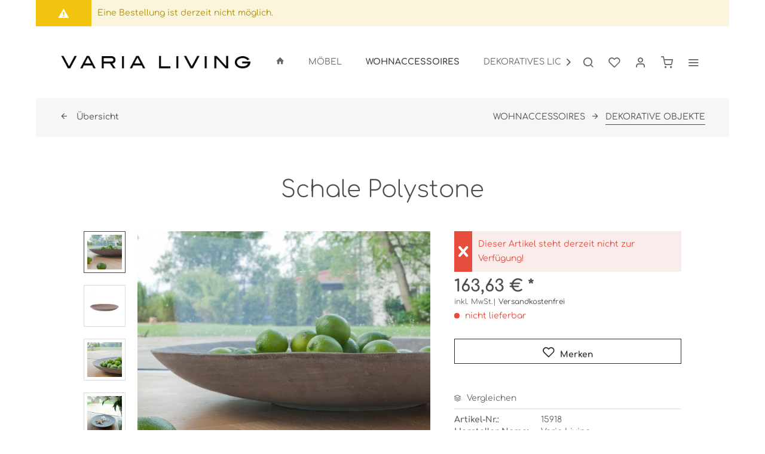

--- FILE ---
content_type: text/html; charset=UTF-8
request_url: https://www.varia-living.com/wohnaccessoires/dekorative-objekte/909/schale-polystone
body_size: 80162
content:
<!DOCTYPE html> <html class="no-js" lang="de" itemscope="itemscope" itemtype="https://schema.org/WebPage"> <head> <meta charset="utf-8"> <meta name="author" content="" /> <meta name="robots" content="index,follow" /> <meta name="revisit-after" content="15 days" /> <meta name="keywords" content="Schale, Polystone, ganz,  , Form, besonderen, cm, Material, macht, Dekoration, Optik, Wohnungen, gestalteten, modern, allem, Ihrer, passenden, Mit, wirken., Hingucker." /> <meta name="description" content="Ihrer schönen Form und der besonderen Verarbeitung wegen macht die Schale Polystone auf jedem Tisch eine gute Figur. Das zurückhaltende Design entste…" /> <meta property="og:type" content="product" /> <meta property="og:site_name" content="Varia Living" /> <meta property="og:url" content="https://www.varia-living.com/wohnaccessoires/dekorative-objekte/909/schale-polystone" /> <meta property="og:title" content="Schale Polystone" /> <meta property="og:description" content="Ihrer schönen Form und der besonderen Verarbeitung wegen macht die Schale Polystone auf jedem Tisch eine gute Figur. Das zurückhaltende Design…" /> <meta property="og:image" content="https://www.varia-living.com/media/image/37/24/d5/schale-polystone-43121-15918.jpg" /> <meta property="product:brand" content="Varia Living" /> <meta property="product:price" content="163,63" /> <meta property="product:product_link" content="https://www.varia-living.com/wohnaccessoires/dekorative-objekte/909/schale-polystone" /> <meta name="twitter:card" content="product" /> <meta name="twitter:site" content="Varia Living" /> <meta name="twitter:title" content="Schale Polystone" /> <meta name="twitter:description" content="Ihrer schönen Form und der besonderen Verarbeitung wegen macht die Schale Polystone auf jedem Tisch eine gute Figur. Das zurückhaltende Design…" /> <meta name="twitter:image" content="https://www.varia-living.com/media/image/37/24/d5/schale-polystone-43121-15918.jpg" /> <meta itemprop="copyrightHolder" content="Varia Living" /> <meta itemprop="copyrightYear" content="2014" /> <meta itemprop="isFamilyFriendly" content="True" /> <meta itemprop="image" content="https://www.varia-living.com/media/image/a9/d3/6e/Logo-Website.png" /> <meta name="viewport" content="width=device-width, initial-scale=1.0"> <meta name="mobile-web-app-capable" content="yes"> <meta name="apple-mobile-web-app-title" content="Varia Living"> <meta name="apple-mobile-web-app-capable" content="yes"> <meta name="apple-mobile-web-app-status-bar-style" content="default"> <link rel="apple-touch-icon-precomposed" href="https://www.varia-living.com/media/image/27/d5/fb/Apple_Touch_180x180.png"> <link rel="shortcut icon" href="https://www.varia-living.com/media/image/0e/81/c5/Favicon.png"> <meta name="msapplication-navbutton-color" content="#444444" /> <meta name="application-name" content="Varia Living" /> <meta name="msapplication-starturl" content="https://www.varia-living.com/" /> <meta name="msapplication-window" content="width=1024;height=768" /> <meta name="msapplication-TileImage" content="https://www.varia-living.com/media/image/27/37/82/Windows_150x150.png"> <meta name="msapplication-TileColor" content="#444444"> <meta name="theme-color" content="#444444" /> <link rel="canonical" href="https://www.varia-living.com/wohnaccessoires/dekorative-objekte/909/schale-polystone" /> <title itemprop="name">Schale Polystone | DEKORATIVE OBJEKTE | WOHNACCESSOIRES | Varia Living</title> <link href="/web/cache/1704273573_78ae9913c7af3a6369a40c3ec2f28945.css" media="all" rel="stylesheet" type="text/css" /> <link href="https://www.varia-living.com/themes/Frontend/VariaStratus/frontend/_public/src/css/fonts.css" rel="stylesheet"> <link href="https://www.varia-living.com/themes/Frontend/VariaStratus/frontend/_public/src/css/fonts.css" rel="stylesheet"> <style> .is--ctl-listing .header--wrap:before { } .is--ctl-detail .header--wrap:before { background-image: url(/); } .is--ctl-blog .header--wrap:before { background-image: url(/); } </style> <script async custom-element="amp-iframe" src="https://www.varia-living.com/themes/Frontend/VariaStratus/frontend/_public/src/js/amp-iframe-0.1.js"></script> <script async custom-element="amp-consent" src="https://www.varia-living.com/themes/Frontend/VariaStratus/frontend/_public/src/js/amp-consent-0.1.js"></script> </head> <body class="is--ctl-detail is--act-index is--one-line has--offcanvas-l is--logo-left categories--left tooltip--left " > <script src="https://consenttool.haendlerbund.de/app.js?apiKey=166c2bf2d3840d9d27a8a01d1fe507a6d64d8fc548c5b126&amp;domain=bcda4eb&amp;lang=de_DE" referrerpolicy="origin"></script> <div class="page-wrap"> <noscript class="noscript-main"> <div class="alert is--warning"> <div class="alert--icon"> <i class="icon--element icon--warning"></i> </div> <div class="alert--content"> Um Varia&#x20;Living in vollem Umfang nutzen zu k&ouml;nnen, empfehlen wir Ihnen Javascript in Ihrem Browser zu aktiveren. </div> </div> </noscript> <div class="alert is--warning"> <div class="alert--icon"> <i class="icon--element icon--warning"></i> </div> <div class="alert--content"> Eine Bestellung ist derzeit nicht möglich. </div> </div> <div class="top-bar--offcanvas off-canvas is--right"> <div class="offcanvas--wrapper"> <div class="buttons--off-canvas"> <a href="#" title="Fenster schließen" class="close--off-canvas"> <i class="icon--arrow-left"></i> Fenster schließen </a> </div> <div class="top-bar offcanvas--content"> <div class="container block-group"> <div class="top-bar--logo "> <div class="logo--offcanvas"> <a class="logo--link" href="https://www.varia-living.com/" title="Varia Living - zur Startseite wechseln"> <img srcset="https://www.varia-living.com/media/image/a9/d3/6e/Logo-Website.png" alt="Varia Living - zur Startseite wechseln" /> </a> </div> </div> <div class="top-bar--marketing"> </div> <nav class="top-bar--navigation" role="menubar"> <div class="navigation--entry entry--compare is--hidden" role="menuitem" aria-haspopup="true" data-drop-down-menu="true">   </div>   <ul class="service--list is--rounded" role="menu"> <li class="service--entry" role="menuitem"> <a class="service--link" href="https://www.varia-shop.com/fachhandel/fachhandel/" title="Händler-Login" target="_parent" rel="nofollow noopener"> Händler-Login </a> </li> <li class="service--entry" role="menuitem"> <a class="service--link" href="https://www.varia-living.com/ticket/index/sFid/5" title="Kontakt" target="_self"> Kontakt </a> </li> <li class="service--entry" role="menuitem"> <a class="service--link" href="https://www.varia-living.com/sendungsverfolgung" title="Sendungsverfolgung" > Sendungsverfolgung </a> </li> </ul> </nav> </div> </div> <div class="top-bar--login-register block" role="menuitem"> <a href="https://www.varia-living.com/account" title="Registrieren" class="navigation--entry register--text account--entry"> Registrieren </a> <span>oder</span> <a href="https://www.varia-living.com/account" title="Anmelden" class="navigation--entry login--text account--entry"> Anmelden </a> </div> </div> </div> <div class="header--wrap has--transition " data-sticky-header="true" data-offset="true"> <div class="header-wrap--inner"> <header class="header-main"> <div class="header--main-wrap"> <div class="container header--navigation"> <div class="logo-main block-group" role="banner"> <div class="logo--shop block"> <a class="logo--link" href="https://www.varia-living.com/" title="Varia Living - zur Startseite wechseln"> <picture> <source srcset="https://www.varia-living.com/media/image/a9/d3/6e/Logo-Website.png" media="(min-width: 78.75em)"> <source srcset="https://www.varia-living.com/media/image/4a/db/dc/tablet_quer_schwarz_243x50.png" media="(min-width: 64em)"> <source srcset="https://www.varia-living.com/media/image/a5/74/b4/tablet_hoch_schwarz_212x50.png" media="(min-width: 48em)"> <img srcset="https://www.varia-living.com/media/image/7f/a8/4b/smartphone_schwarz__274x35.png" alt="Varia Living - zur Startseite wechseln" /> </picture> </a> </div> </div> <nav class="navigation-main is--full-width headline--hidden"> <div class="container" data-menu-scroller="true" data-listSelector=".navigation--list.container" data-viewPortSelector=".navigation--list-wrapper"> <div class="navigation--list-wrapper"> <ul class="navigation--list container" role="menubar" itemscope="itemscope" itemtype="https://schema.org/SiteNavigationElement"> <li class="navigation--entry is--home" role="menuitem"> <a class="navigation--link is--first" href="https://www.varia-living.com/" title="Home" itemprop="url"> <i class="icon--house"></i> </a> </li> <li class="navigation--entry hover--effect-3" role="menuitem"> <a class="navigation--link" data-hover="MÖBEL" href="https://www.varia-living.com/moebel/" title="MÖBEL" itemprop="url"> <span data-hover="MÖBEL" itemprop="name">MÖBEL</span> </a> </li> <li class="navigation--entry is--active hover--effect-3" role="menuitem"> <a class="navigation--link is--active" data-hover="WOHNACCESSOIRES" href="https://www.varia-living.com/wohnaccessoires/" title="WOHNACCESSOIRES" itemprop="url"> <span data-hover="WOHNACCESSOIRES" itemprop="name">WOHNACCESSOIRES</span> </a> </li> <li class="navigation--entry hover--effect-3" role="menuitem"> <a class="navigation--link" data-hover="DEKORATIVES LICHT" href="https://www.varia-living.com/dekoratives-licht/" title="DEKORATIVES LICHT" itemprop="url"> <span data-hover="DEKORATIVES LICHT" itemprop="name">DEKORATIVES LICHT</span> </a> </li> <li class="navigation--entry hover--effect-3" role="menuitem"> <a class="navigation--link" data-hover="GARTEN" href="https://www.varia-living.com/garten/" title="GARTEN" itemprop="url"> <span data-hover="GARTEN" itemprop="name">GARTEN</span> </a> </li> <li class="navigation--entry hover--effect-3" role="menuitem"> <a class="navigation--link" data-hover="SALE" href="https://www.varia-living.com/sale/" title="SALE" itemprop="url"> <span data-hover="SALE" itemprop="name">SALE</span> </a> </li> </ul> </div> <div class="advanced-menu" data-advanced-menu="true" data-hoverDelay=""> <div class="menu--container"> <div class="button-container"> <a href="https://www.varia-living.com/moebel/" class="button--category" aria-label="Zur Kategorie MÖBEL" title="Zur Kategorie MÖBEL"> <i class="icon--arrow-right"></i> Zur Kategorie MÖBEL </a> <span class="button--close"> <i class="icon--cross"></i> </span> </div> <div class="content--wrapper has--content has--teaser"> <ul class="menu--list menu--level-0 columns--2" style="width: 50%;"> <li class="menu--list-item item--level-0" style="width: 100%"> <a href="https://www.varia-living.com/moebel/tische/" class="menu--list-item-link" aria-label="TISCHE" title="TISCHE">TISCHE</a> </li> <li class="menu--list-item item--level-0" style="width: 100%"> <a href="https://www.varia-living.com/moebel/stuehle/" class="menu--list-item-link" aria-label="STÜHLE" title="STÜHLE">STÜHLE</a> </li> <li class="menu--list-item item--level-0" style="width: 100%"> <a href="https://www.varia-living.com/moebel/sesselsofa/" class="menu--list-item-link" aria-label="SESSEL/SOFA" title="SESSEL/SOFA">SESSEL/SOFA</a> </li> <li class="menu--list-item item--level-0" style="width: 100%"> <a href="https://www.varia-living.com/moebel/beistelltisch/" class="menu--list-item-link" aria-label="BEISTELLTISCH" title="BEISTELLTISCH">BEISTELLTISCH</a> </li> <li class="menu--list-item item--level-0" style="width: 100%"> <a href="https://www.varia-living.com/moebel/sideboards/" class="menu--list-item-link" aria-label="SIDEBOARDS" title="SIDEBOARDS">SIDEBOARDS</a> </li> <li class="menu--list-item item--level-0" style="width: 100%"> <a href="https://www.varia-living.com/moebel/regale/" class="menu--list-item-link" aria-label="REGALE" title="REGALE">REGALE</a> </li> <li class="menu--list-item item--level-0" style="width: 100%"> <a href="https://www.varia-living.com/moebel/garderobe/" class="menu--list-item-link" aria-label="GARDEROBE" title="GARDEROBE">GARDEROBE</a> </li> <li class="menu--list-item item--level-0" style="width: 100%"> <a href="https://www.varia-living.com/moebel/glaseinlagenglasauflagen/" class="menu--list-item-link" aria-label="GLASEINLAGEN/GLASAUFLAGEN" title="GLASEINLAGEN/GLASAUFLAGEN">GLASEINLAGEN/GLASAUFLAGEN</a> </li> </ul> <div class="menu--delimiter" style="right: 50%;"></div> <div class="menu--teaser" style="width: 50%;"> <a href="https://www.varia-living.com/moebel/" aria-label="Zur Kategorie MÖBEL" title="Zur Kategorie MÖBEL" class="teaser--image" style="background-image: url(https://www.varia-living.com/media/image/93/74/bc/1_CategoryDQeFY89YX3qsp.jpg);"></a> <div class="teaser--headline">Wohnideen mit Möbeln im mediterranen und Modernen Stil</div> <div class="teaser--text"> Im Online Shop stellen wir Ihnen eine gro&szlig;e Auswahl unserer sch&ouml;nsten M&ouml;bel vor. Sie werden M&ouml;belst&uuml;cke im mediterranen und modernen Stil finden, wie Sideboards, Tische, Bistrotische, St&uuml;hle und Sofas. Varia... <a class="teaser--text-link" href="https://www.varia-living.com/moebel/" aria-label="mehr erfahren" title="mehr erfahren"> mehr erfahren </a> </div> </div> </div> </div> <div class="menu--container"> <div class="button-container"> <a href="https://www.varia-living.com/wohnaccessoires/" class="button--category" aria-label="Zur Kategorie WOHNACCESSOIRES" title="Zur Kategorie WOHNACCESSOIRES"> <i class="icon--arrow-right"></i> Zur Kategorie WOHNACCESSOIRES </a> <span class="button--close"> <i class="icon--cross"></i> </span> </div> <div class="content--wrapper has--content has--teaser"> <ul class="menu--list menu--level-0 columns--2" style="width: 50%;"> <li class="menu--list-item item--level-0" style="width: 100%"> <a href="https://www.varia-living.com/wohnaccessoires/dekorative-objekte/" class="menu--list-item-link" aria-label="DEKORATIVE OBJEKTE" title="DEKORATIVE OBJEKTE">DEKORATIVE OBJEKTE</a> </li> <li class="menu--list-item item--level-0" style="width: 100%"> <a href="https://www.varia-living.com/wohnaccessoires/kuechendeko/" class="menu--list-item-link" aria-label="KÜCHENDEKO" title="KÜCHENDEKO">KÜCHENDEKO</a> </li> <li class="menu--list-item item--level-0" style="width: 100%"> <a href="https://www.varia-living.com/wohnaccessoires/vasen/" class="menu--list-item-link" aria-label="VASEN" title="VASEN">VASEN</a> </li> <li class="menu--list-item item--level-0" style="width: 100%"> <a href="https://www.varia-living.com/wohnaccessoires/schalen/" class="menu--list-item-link" aria-label="SCHALEN" title="SCHALEN">SCHALEN</a> </li> <li class="menu--list-item item--level-0" style="width: 100%"> <a href="https://www.varia-living.com/wohnaccessoires/koerbe/" class="menu--list-item-link" aria-label="KÖRBE" title="KÖRBE">KÖRBE</a> </li> <li class="menu--list-item item--level-0" style="width: 100%"> <a href="https://www.varia-living.com/wohnaccessoires/zeitungsstaender/" class="menu--list-item-link" aria-label="ZEITUNGSSTÄNDER" title="ZEITUNGSSTÄNDER">ZEITUNGSSTÄNDER</a> </li> <li class="menu--list-item item--level-0" style="width: 100%"> <a href="https://www.varia-living.com/wohnaccessoires/pflanzgefaesse/" class="menu--list-item-link" aria-label="PFLANZGEFÄSSE" title="PFLANZGEFÄSSE">PFLANZGEFÄSSE</a> </li> <li class="menu--list-item item--level-0" style="width: 100%"> <a href="https://www.varia-living.com/wohnaccessoires/lampenschirme/" class="menu--list-item-link" aria-label="LAMPENSCHIRME" title="LAMPENSCHIRME">LAMPENSCHIRME</a> </li> <li class="menu--list-item item--level-0" style="width: 100%"> <a href="https://www.varia-living.com/wohnaccessoires/dekokristalle/" class="menu--list-item-link" aria-label="DEKOKRISTALLE" title="DEKOKRISTALLE">DEKOKRISTALLE</a> </li> </ul> <div class="menu--delimiter" style="right: 50%;"></div> <div class="menu--teaser" style="width: 50%;"> <a href="https://www.varia-living.com/wohnaccessoires/" aria-label="Zur Kategorie WOHNACCESSOIRES" title="Zur Kategorie WOHNACCESSOIRES" class="teaser--image" style="background-image: url(https://www.varia-living.com/media/image/5b/6f/5f/wohnaccessoiresM0tRZ5f8VmMvu.jpg);"></a> <div class="teaser--headline">Wohnaccessoires für individuelle Dekorationsideen</div> <div class="teaser--text"> Kleine Akzente mit Wohnaccessoires und Dekoartikeln k&ouml;nnen viel bewirken. Wohnaccessoires erm&ouml;glichen Ihnen mit verschiedenen Einrichtungsstilen zu spielen und ihre Wohnungseinrichtung spontan zu ver&auml;ndern. Varia Living gibt mit... <a class="teaser--text-link" href="https://www.varia-living.com/wohnaccessoires/" aria-label="mehr erfahren" title="mehr erfahren"> mehr erfahren </a> </div> </div> </div> </div> <div class="menu--container"> <div class="button-container"> <a href="https://www.varia-living.com/dekoratives-licht/" class="button--category" aria-label="Zur Kategorie DEKORATIVES LICHT" title="Zur Kategorie DEKORATIVES LICHT"> <i class="icon--arrow-right"></i> Zur Kategorie DEKORATIVES LICHT </a> <span class="button--close"> <i class="icon--cross"></i> </span> </div> <div class="content--wrapper has--content has--teaser"> <ul class="menu--list menu--level-0 columns--2" style="width: 50%;"> <li class="menu--list-item item--level-0" style="width: 100%"> <a href="https://www.varia-living.com/dekoratives-licht/windlichter/" class="menu--list-item-link" aria-label="WINDLICHTER" title="WINDLICHTER">WINDLICHTER</a> </li> <li class="menu--list-item item--level-0" style="width: 100%"> <a href="https://www.varia-living.com/dekoratives-licht/leuchter/" class="menu--list-item-link" aria-label="LEUCHTER" title="LEUCHTER">LEUCHTER</a> </li> <li class="menu--list-item item--level-0" style="width: 100%"> <a href="https://www.varia-living.com/dekoratives-licht/wandlichter/" class="menu--list-item-link" aria-label="WANDLICHTER" title="WANDLICHTER">WANDLICHTER</a> </li> <li class="menu--list-item item--level-0" style="width: 100%"> <a href="https://www.varia-living.com/dekoratives-licht/glaszylinder/" class="menu--list-item-link" aria-label="GLASZYLINDER" title="GLASZYLINDER">GLASZYLINDER</a> </li> <li class="menu--list-item item--level-0" style="width: 100%"> <a href="https://www.varia-living.com/dekoratives-licht/standlichter/" class="menu--list-item-link" aria-label="STANDLICHTER" title="STANDLICHTER">STANDLICHTER</a> </li> <li class="menu--list-item item--level-0" style="width: 100%"> <a href="https://www.varia-living.com/dekoratives-licht/haengelichter/" class="menu--list-item-link" aria-label="HÄNGELICHTER" title="HÄNGELICHTER">HÄNGELICHTER</a> </li> <li class="menu--list-item item--level-0" style="width: 100%"> <a href="https://www.varia-living.com/dekoratives-licht/laternen/" class="menu--list-item-link" aria-label="LATERNEN" title="LATERNEN">LATERNEN</a> </li> <li class="menu--list-item item--level-0" style="width: 100%"> <a href="https://www.varia-living.com/dekoratives-licht/gelfeuer/" class="menu--list-item-link" aria-label="GELFEUER" title="GELFEUER">GELFEUER</a> </li> <li class="menu--list-item item--level-0" style="width: 100%"> <a href="https://www.varia-living.com/dekoratives-licht/lampen/" class="menu--list-item-link" aria-label="LAMPEN" title="LAMPEN">LAMPEN</a> </li> <li class="menu--list-item item--level-0" style="width: 100%"> <a href="https://www.varia-living.com/dekoratives-licht/kerzen/" class="menu--list-item-link" aria-label="KERZEN" title="KERZEN">KERZEN</a> </li> </ul> <div class="menu--delimiter" style="right: 50%;"></div> <div class="menu--teaser" style="width: 50%;"> <a href="https://www.varia-living.com/dekoratives-licht/" aria-label="Zur Kategorie DEKORATIVES LICHT" title="Zur Kategorie DEKORATIVES LICHT" class="teaser--image" style="background-image: url(https://www.varia-living.com/media/image/be/ea/4a/59_Category.jpg);"></a> <div class="teaser--headline">Schönes Licht mit Windlichtern & Laternen</div> <div class="teaser--text"> Die Sonne geht unter, Sie kommen von der Arbeit und wollen entspannen, laden Freunde zum Essen ein oder verbringen Zeit mit Ihren Liebsten, warmes Licht findet sein zu Hause in aufw&auml;ndig gefertigten Windlichtern, Laternen,... <a class="teaser--text-link" href="https://www.varia-living.com/dekoratives-licht/" aria-label="mehr erfahren" title="mehr erfahren"> mehr erfahren </a> </div> </div> </div> </div> <div class="menu--container"> <div class="button-container"> <a href="https://www.varia-living.com/garten/" class="button--category" aria-label="Zur Kategorie GARTEN" title="Zur Kategorie GARTEN"> <i class="icon--arrow-right"></i> Zur Kategorie GARTEN </a> <span class="button--close"> <i class="icon--cross"></i> </span> </div> <div class="content--wrapper has--content has--teaser"> <ul class="menu--list menu--level-0 columns--2" style="width: 50%;"> <li class="menu--list-item item--level-0" style="width: 100%"> <a href="https://www.varia-living.com/garten/dekoratives-licht/" class="menu--list-item-link" aria-label="DEKORATIVES LICHT" title="DEKORATIVES LICHT">DEKORATIVES LICHT</a> </li> <li class="menu--list-item item--level-0" style="width: 100%"> <a href="https://www.varia-living.com/garten/dekorative-objekte/" class="menu--list-item-link" aria-label="DEKORATIVE OBJEKTE" title="DEKORATIVE OBJEKTE">DEKORATIVE OBJEKTE</a> </li> <li class="menu--list-item item--level-0" style="width: 100%"> <a href="https://www.varia-living.com/garten/gartenmoebel/" class="menu--list-item-link" aria-label="GARTENMÖBEL" title="GARTENMÖBEL">GARTENMÖBEL</a> </li> <li class="menu--list-item item--level-0" style="width: 100%"> <a href="https://www.varia-living.com/garten/blumenbaenke/" class="menu--list-item-link" aria-label="BLUMENBÄNKE" title="BLUMENBÄNKE">BLUMENBÄNKE</a> </li> <li class="menu--list-item item--level-0" style="width: 100%"> <a href="https://www.varia-living.com/garten/pflanzgefaesse/" class="menu--list-item-link" aria-label="PFLANZGEFÄSSE" title="PFLANZGEFÄSSE">PFLANZGEFÄSSE</a> </li> <li class="menu--list-item item--level-0" style="width: 100%"> <a href="https://www.varia-living.com/garten/rankhilfen/" class="menu--list-item-link" aria-label="RANKHILFEN" title="RANKHILFEN">RANKHILFEN</a> </li> <li class="menu--list-item item--level-0" style="width: 100%"> <a href="https://www.varia-living.com/garten/sitzkissen/" class="menu--list-item-link" aria-label="SITZKISSEN" title="SITZKISSEN">SITZKISSEN</a> </li> <li class="menu--list-item item--level-0" style="width: 100%"> <a href="https://www.varia-living.com/garten/textilauflagen/" class="menu--list-item-link" aria-label="TEXTILAUFLAGEN" title="TEXTILAUFLAGEN">TEXTILAUFLAGEN</a> </li> <li class="menu--list-item item--level-0" style="width: 100%"> <a href="https://www.varia-living.com/garten/steinauflagen/" class="menu--list-item-link" aria-label="STEINAUFLAGEN" title="STEINAUFLAGEN">STEINAUFLAGEN</a> </li> </ul> <div class="menu--delimiter" style="right: 50%;"></div> <div class="menu--teaser" style="width: 50%;"> <a href="https://www.varia-living.com/garten/" aria-label="Zur Kategorie GARTEN" title="Zur Kategorie GARTEN" class="teaser--image" style="background-image: url(https://www.varia-living.com/media/image/07/71/50/75_Category.jpg);"></a> <div class="teaser--headline">Gartendekoration - Wohnzimmer des Sommers</div> <div class="teaser--text"> Das Wohnzimmer des Sommers dekorieren &ndash; eine sch&ouml;ne Aufgabe. Geben Sie ihren Pflanzen und Blumen eine sch&ouml;ne Herberge mit Blument&ouml;pfen, Pflanztr&ouml;gen und Pflanzk&uuml;beln in unterschiedlichen Gr&ouml;&szlig;en und... <a class="teaser--text-link" href="https://www.varia-living.com/garten/" aria-label="mehr erfahren" title="mehr erfahren"> mehr erfahren </a> </div> </div> </div> </div> <div class="menu--container"> <div class="button-container"> <a href="https://www.varia-living.com/sale/" class="button--category" aria-label="Zur Kategorie SALE" title="Zur Kategorie SALE"> <i class="icon--arrow-right"></i> Zur Kategorie SALE </a> <span class="button--close"> <i class="icon--cross"></i> </span> </div> </div> </div> </div> </nav> <nav class="shop--navigation block-group"> <ul class="navigation--list block-group" role="menubar"> <li class="navigation--entry entry--menu-left" role="menuitem"> <a class="entry--link entry--trigger btn is--icon-left" href="#offcanvas--left" data-offcanvas="true" data-offCanvasSelector=".sidebar-main"> <i class="icon--menu"></i> <span>Menü</span> </a> </li> <li class="navigation--entry entry--search" role="menuitem" data-search="true" aria-haspopup="true"> <a class="btn entry--link entry--trigger" href="#show-hide--search" title="Suche anzeigen / schließen" data-stratus-tooltip="Suche anzeigen / schließen" data-stratus-tooltip-pos="left"> <i class="icon--search"></i> <span class="search--display">Suchen</span> </a> <a class="entry--link entry--hide" href="#hide--search" title="Suche anzeigen / schließen"> </a> <form action="/search" method="get" class="main-search--form"> <input type="search" name="sSearch" aria-label="Suchbegriff..." class="main-search--field" autocomplete="off" autocapitalize="off" placeholder="Suchbegriff..." maxlength="30" /> <button type="submit" class="main-search--button" aria-label="Suchen"> <i class="icon--search"></i> <span class="main-search--text">Suchen</span> </button> <div class="form--ajax-loader">&nbsp;</div> </form> <div class="main-search--results"></div> </li>  <li class="service--entry navigation--entry entry--notepad" data-stratus-tooltip="Merkzettel" data-stratus-tooltip-pos="left" role="menuitem"> <a href="https://www.varia-living.com/note" class="btn is--icon-left entry--link notepad--link" title="Merkzettel"> <i class="icon--heart"></i> <span class="notepad--display"> Merkzettel </span> </a> </li> <li class="navigation--entry entry--account" data-offcanvas="true" data-offCanvasSelector=".account--dropdown-navigation" data-stratus-tooltip="Mein Konto" data-stratus-tooltip-pos="left" role="menuitem"> <a href="https://www.varia-living.com/account" title="Mein Konto" class="btn is--icon-left entry--link account--link"> <i class="icon--account"></i> <span class="account--display"> Mein Konto </span> </a> </li> <li class="navigation--entry entry--cart" data-stratus-tooltip="Warenkorb" data-stratus-tooltip-pos="left" role="menuitem"> <a class="btn is--icon-left cart--link" href="https://www.varia-living.com/checkout/cart" title="Warenkorb"> <span class="cart--display"> Warenkorb </span> <span class="badge is--primary cart--quantity is--hidden">0</span> <i class="icon--basket"></i> <span class="cart--amount"> 0,00&nbsp;&euro; * </span> </a> <div class="ajax-loader">&nbsp;</div> </li>  <li class="navigation--entry entry--menu-right entry--topbar" role="menuitem"> <a class="topbar--link entry--link entry--trigger btn is--icon-left" href="#offcanvas--right" data-offcanvas="true" data-offCanvasSelector=".top-bar--offcanvas" data-closeButtonSelector=".close--off-canvas" data-direction="fromRight" data-stratus-tooltip="Mehr" data-stratus-tooltip-pos="left"> <i class="icon--menu"></i> </a> </li> </ul> </nav> </div> </div> </header> </div> <div class="content--breadcrumb-wrap"> <div class="container"> <nav class="content--breadcrumb block"> <a class="breadcrumb--button breadcrumb--link" href="https://www.varia-living.com/wohnaccessoires/dekorative-objekte/" title="Übersicht"> <i class="icon--arrow-left"></i> <span class="breadcrumb--title">Übersicht</span> </a> <ul class="breadcrumb--list" role="menu" itemscope itemtype="https://schema.org/BreadcrumbList"> <li role="menuitem" class="breadcrumb--entry" itemprop="itemListElement" itemscope itemtype="https://schema.org/ListItem"> <a class="breadcrumb--link" href="https://www.varia-living.com/wohnaccessoires/" title="WOHNACCESSOIRES" itemprop="item"> <link itemprop="url" href="https://www.varia-living.com/wohnaccessoires/" /> <span class="breadcrumb--title" itemprop="name">WOHNACCESSOIRES</span> </a> <meta itemprop="position" content="0" /> </li> <li role="none" class="breadcrumb--separator"> <i class="icon--arrow-right"></i> </li> <li role="menuitem" class="breadcrumb--entry is--active" itemprop="itemListElement" itemscope itemtype="https://schema.org/ListItem"> <a class="breadcrumb--link" href="https://www.varia-living.com/wohnaccessoires/dekorative-objekte/" title="DEKORATIVE OBJEKTE" itemprop="item"> <link itemprop="url" href="https://www.varia-living.com/wohnaccessoires/dekorative-objekte/" /> <span class="breadcrumb--title" itemprop="name">DEKORATIVE OBJEKTE</span> </a> <meta itemprop="position" content="1" /> </li> </ul> </nav> </div> </div> <div class="container--ajax-cart" data-collapse-cart="true" data-displayMode="offcanvas"></div> </div> <div class="content--wrap"> <section class="content-main container block-group"> <nav class="product--navigation"> <a href="#" class="navigation--link link--prev"> <div class="link--prev-button"> <span class="link--prev-inner">Zurück</span> </div> <div class="image--wrapper"> <div class="image--container"></div> </div> </a> <a href="#" class="navigation--link link--next"> <div class="link--next-button"> <span class="link--next-inner">Vor</span> </div> <div class="image--wrapper"> <div class="image--container"></div> </div> </a> </nav> <div class="content-main--inner"> <aside class="sidebar-main off-canvas"> <div class="navigation--smartphone"> <ul class="navigation--list "> <li class="navigation--entry entry--close-off-canvas"> <a href="#close-categories-menu" title="Menü schließen" class="navigation--link"> Menü schließen <i class="icon--arrow-right"></i> </a> </li> </ul> <div class="mobile--switches">   </div> </div> <div class="sidebar--categories-wrapper" data-subcategory-nav="true" data-mainCategoryId="3" data-categoryId="24" data-fetchUrl="/widgets/listing/getCategory/categoryId/24"> <div class="categories--headline navigation--headline"> Kategorien </div> <div class="sidebar--categories-navigation"> <ul class="sidebar--navigation categories--navigation navigation--list is--drop-down is--level0 is--rounded" role="menu"> <li class="navigation--entry has--sub-children" role="menuitem"> <a class="navigation--link link--go-forward" href="https://www.varia-living.com/moebel/" data-categoryId="5" data-fetchUrl="/widgets/listing/getCategory/categoryId/5" title="MÖBEL" > MÖBEL <span class="is--icon-right"> <i class="icon--arrow-right"></i> </span> </a> </li> <li class="navigation--entry is--active has--sub-categories has--sub-children" role="menuitem"> <a class="navigation--link is--active has--sub-categories link--go-forward" href="https://www.varia-living.com/wohnaccessoires/" data-categoryId="23" data-fetchUrl="/widgets/listing/getCategory/categoryId/23" title="WOHNACCESSOIRES" > WOHNACCESSOIRES <span class="is--icon-right"> <i class="icon--arrow-right"></i> </span> </a> <ul class="sidebar--navigation categories--navigation navigation--list is--level1 is--rounded" role="menu"> <li class="navigation--entry is--active" role="menuitem"> <a class="navigation--link is--active" href="https://www.varia-living.com/wohnaccessoires/dekorative-objekte/" data-categoryId="24" data-fetchUrl="/widgets/listing/getCategory/categoryId/24" title="DEKORATIVE OBJEKTE" > DEKORATIVE OBJEKTE </a> </li> <li class="navigation--entry" role="menuitem"> <a class="navigation--link" href="https://www.varia-living.com/wohnaccessoires/kuechendeko/" data-categoryId="25" data-fetchUrl="/widgets/listing/getCategory/categoryId/25" title="KÜCHENDEKO" > KÜCHENDEKO </a> </li> <li class="navigation--entry" role="menuitem"> <a class="navigation--link" href="https://www.varia-living.com/wohnaccessoires/vasen/" data-categoryId="29" data-fetchUrl="/widgets/listing/getCategory/categoryId/29" title="VASEN" > VASEN </a> </li> <li class="navigation--entry" role="menuitem"> <a class="navigation--link" href="https://www.varia-living.com/wohnaccessoires/schalen/" data-categoryId="30" data-fetchUrl="/widgets/listing/getCategory/categoryId/30" title="SCHALEN" > SCHALEN </a> </li> <li class="navigation--entry" role="menuitem"> <a class="navigation--link" href="https://www.varia-living.com/wohnaccessoires/koerbe/" data-categoryId="34" data-fetchUrl="/widgets/listing/getCategory/categoryId/34" title="KÖRBE" > KÖRBE </a> </li> <li class="navigation--entry" role="menuitem"> <a class="navigation--link" href="https://www.varia-living.com/wohnaccessoires/zeitungsstaender/" data-categoryId="36" data-fetchUrl="/widgets/listing/getCategory/categoryId/36" title="ZEITUNGSSTÄNDER" > ZEITUNGSSTÄNDER </a> </li> <li class="navigation--entry" role="menuitem"> <a class="navigation--link" href="https://www.varia-living.com/wohnaccessoires/pflanzgefaesse/" data-categoryId="37" data-fetchUrl="/widgets/listing/getCategory/categoryId/37" title="PFLANZGEFÄSSE" > PFLANZGEFÄSSE </a> </li> <li class="navigation--entry" role="menuitem"> <a class="navigation--link" href="https://www.varia-living.com/wohnaccessoires/lampenschirme/" data-categoryId="79" data-fetchUrl="/widgets/listing/getCategory/categoryId/79" title="LAMPENSCHIRME" > LAMPENSCHIRME </a> </li> <li class="navigation--entry" role="menuitem"> <a class="navigation--link" href="https://www.varia-living.com/wohnaccessoires/dekokristalle/" data-categoryId="38" data-fetchUrl="/widgets/listing/getCategory/categoryId/38" title="DEKOKRISTALLE" > DEKOKRISTALLE </a> </li> </ul> </li> <li class="navigation--entry has--sub-children" role="menuitem"> <a class="navigation--link link--go-forward" href="https://www.varia-living.com/dekoratives-licht/" data-categoryId="39" data-fetchUrl="/widgets/listing/getCategory/categoryId/39" title="DEKORATIVES LICHT" > DEKORATIVES LICHT <span class="is--icon-right"> <i class="icon--arrow-right"></i> </span> </a> </li> <li class="navigation--entry has--sub-children" role="menuitem"> <a class="navigation--link link--go-forward" href="https://www.varia-living.com/garten/" data-categoryId="54" data-fetchUrl="/widgets/listing/getCategory/categoryId/54" title="GARTEN" > GARTEN <span class="is--icon-right"> <i class="icon--arrow-right"></i> </span> </a> </li> <li class="navigation--entry" role="menuitem"> <a class="navigation--link" href="https://www.varia-living.com/sale/" data-categoryId="85" data-fetchUrl="/widgets/listing/getCategory/categoryId/85" title="SALE" > SALE </a> </li> <li class="navigation--entry" role="menuitem"> <a class="navigation--link" href="https://www.varia-living.com/katalogdownloads/" data-categoryId="2157" data-fetchUrl="/widgets/listing/getCategory/categoryId/2157" title="KATALOG/DOWNLOADS" > KATALOG/DOWNLOADS </a> </li> </ul> </div> <div class="shop-sites--container is--rounded"> <div class="shop-sites--headline navigation--headline"> Informationen </div> <ul class="shop-sites--navigation sidebar--navigation navigation--list is--drop-down is--level0" role="menu"> <li class="navigation--entry" role="menuitem"> <a class="navigation--link" href="https://www.varia-shop.com/fachhandel/fachhandel/" title="Händler-Login" data-categoryId="81" data-fetchUrl="/widgets/listing/getCustomPage/pageId/81" target="_parent" rel="nofollow noopener"> Händler-Login </a> </li> <li class="navigation--entry" role="menuitem"> <a class="navigation--link" href="https://www.varia-living.com/ticket/index/sFid/5" title="Kontakt" data-categoryId="1" data-fetchUrl="/widgets/listing/getCustomPage/pageId/1" target="_self"> Kontakt </a> </li> <li class="navigation--entry" role="menuitem"> <a class="navigation--link" href="https://www.varia-living.com/sendungsverfolgung" title="Sendungsverfolgung" data-categoryId="63" data-fetchUrl="/widgets/listing/getCustomPage/pageId/63" > Sendungsverfolgung </a> </li> </ul> </div> </div> </aside> <div class="content--wrapper"> <div class="content product--details" itemscope itemtype="https://schema.org/Product" data-product-navigation="/widgets/listing/productNavigation" data-category-id="24" data-main-ordernumber="15918" data-ajax-wishlist="true" data-compare-ajax="true" data-ajax-variants-container="true"> <header class="product--header"> <div class="product--info"> <h1 class="product--title" itemprop="name"> Schale Polystone </h1> <meta itemprop="image" content="https://www.varia-living.com/media/image/03/f8/8a/schale-polystone-43120-15918.jpg"/> <meta itemprop="image" content="https://www.varia-living.com/media/image/f5/86/f2/schale-polystone-43122-15918.jpg"/> <meta itemprop="image" content="https://www.varia-living.com/media/image/f7/12/71/schale-polystone-43123-15918.jpg"/> <meta itemprop="image" content="https://www.varia-living.com/media/image/04/1d/0a/schale-polystone-43124-15918.jpg"/> <meta itemprop="image" content="https://www.varia-living.com/media/image/ae/0f/ef/schale-polystone-43125-15918.jpg"/> <meta itemprop="gtin13" content="4009127159185"/> </div> </header> <div class="product--detail-upper block-group"> <div class="product--image-container image-slider" data-image-slider="true" data-image-gallery="true" data-maxZoom="0" data-thumbnails=".image--thumbnails" > <div class="image--thumbnails image-slider--thumbnails"> <div class="image-slider--thumbnails-slide"> <a href="https://www.varia-living.com/media/image/37/24/d5/schale-polystone-43121-15918.jpg" title="Vorschau: Schale Polystone" class="thumbnail--link is--active"> <img srcset="https://www.varia-living.com/media/image/73/48/84/schale-polystone-43121-15918_315x315.jpg, https://www.varia-living.com/media/image/57/96/35/schale-polystone-43121-15918_315x315@2x.jpg 2x" alt="Vorschau: Schale Polystone" title="Vorschau: Schale Polystone" class="thumbnail--image" /> </a> <a href="https://www.varia-living.com/media/image/03/f8/8a/schale-polystone-43120-15918.jpg" title="Vorschau: Schale Polystone" class="thumbnail--link"> <img srcset="https://www.varia-living.com/media/image/92/11/2a/schale-polystone-43120-15918_315x315.jpg, https://www.varia-living.com/media/image/c7/f3/0f/schale-polystone-43120-15918_315x315@2x.jpg 2x" alt="Vorschau: Schale Polystone" title="Vorschau: Schale Polystone" class="thumbnail--image" /> </a> <a href="https://www.varia-living.com/media/image/f5/86/f2/schale-polystone-43122-15918.jpg" title="Vorschau: Schale Polystone" class="thumbnail--link"> <img srcset="https://www.varia-living.com/media/image/50/73/51/schale-polystone-43122-15918_315x315.jpg, https://www.varia-living.com/media/image/e1/d9/0c/schale-polystone-43122-15918_315x315@2x.jpg 2x" alt="Vorschau: Schale Polystone" title="Vorschau: Schale Polystone" class="thumbnail--image" /> </a> <a href="https://www.varia-living.com/media/image/f7/12/71/schale-polystone-43123-15918.jpg" title="Vorschau: Schale Polystone" class="thumbnail--link"> <img srcset="https://www.varia-living.com/media/image/bb/f0/7f/schale-polystone-43123-15918_315x315.jpg, https://www.varia-living.com/media/image/a4/23/5f/schale-polystone-43123-15918_315x315@2x.jpg 2x" alt="Vorschau: Schale Polystone" title="Vorschau: Schale Polystone" class="thumbnail--image" /> </a> <a href="https://www.varia-living.com/media/image/04/1d/0a/schale-polystone-43124-15918.jpg" title="Vorschau: Schale Polystone" class="thumbnail--link"> <img srcset="https://www.varia-living.com/media/image/e0/6d/7e/schale-polystone-43124-15918_315x315.jpg, https://www.varia-living.com/media/image/45/5f/37/schale-polystone-43124-15918_315x315@2x.jpg 2x" alt="Vorschau: Schale Polystone" title="Vorschau: Schale Polystone" class="thumbnail--image" /> </a> <a href="https://www.varia-living.com/media/image/ae/0f/ef/schale-polystone-43125-15918.jpg" title="Vorschau: Schale Polystone" class="thumbnail--link"> <img srcset="https://www.varia-living.com/media/image/df/66/49/schale-polystone-43125-15918_315x315.jpg, https://www.varia-living.com/media/image/fc/dd/7d/schale-polystone-43125-15918_315x315@2x.jpg 2x" alt="Vorschau: Schale Polystone" title="Vorschau: Schale Polystone" class="thumbnail--image" /> </a> </div> </div> <div class="image-slider--container"> <div class="image-slider--slide"> <div class="image--box image-slider--item"> <span class="image--element" data-img-large="https://www.varia-living.com/media/image/7c/ec/ab/schale-polystone-43121-15918_1280x1280.jpg" data-img-small="https://www.varia-living.com/media/image/73/48/84/schale-polystone-43121-15918_315x315.jpg" data-img-original="https://www.varia-living.com/media/image/37/24/d5/schale-polystone-43121-15918.jpg" data-alt="Schale Polystone"> <span class="image--media"> <img srcset="https://www.varia-living.com/media/image/b7/b1/3c/schale-polystone-43121-15918_600x600.jpg, https://www.varia-living.com/media/image/g0/e6/66/schale-polystone-43121-15918_600x600@2x.jpg 2x" src="https://www.varia-living.com/media/image/b7/b1/3c/schale-polystone-43121-15918_600x600.jpg" alt="Schale Polystone" itemprop="image" /> </span> </span> </div> <div class="image--box image-slider--item"> <span class="image--element" data-img-large="https://www.varia-living.com/media/image/7f/86/8d/schale-polystone-43120-15918_1280x1280.jpg" data-img-small="https://www.varia-living.com/media/image/92/11/2a/schale-polystone-43120-15918_315x315.jpg" data-img-original="https://www.varia-living.com/media/image/03/f8/8a/schale-polystone-43120-15918.jpg" data-alt="Schale Polystone"> <span class="image--media"> <img srcset="https://www.varia-living.com/media/image/02/ff/1a/schale-polystone-43120-15918_600x600.jpg, https://www.varia-living.com/media/image/3a/e4/38/schale-polystone-43120-15918_600x600@2x.jpg 2x" alt="Schale Polystone" itemprop="image" /> </span> </span> </div> <div class="image--box image-slider--item"> <span class="image--element" data-img-large="https://www.varia-living.com/media/image/9e/c9/d4/schale-polystone-43122-15918_1280x1280.jpg" data-img-small="https://www.varia-living.com/media/image/50/73/51/schale-polystone-43122-15918_315x315.jpg" data-img-original="https://www.varia-living.com/media/image/f5/86/f2/schale-polystone-43122-15918.jpg" data-alt="Schale Polystone"> <span class="image--media"> <img srcset="https://www.varia-living.com/media/image/7e/97/6b/schale-polystone-43122-15918_600x600.jpg, https://www.varia-living.com/media/image/f6/42/60/schale-polystone-43122-15918_600x600@2x.jpg 2x" alt="Schale Polystone" itemprop="image" /> </span> </span> </div> <div class="image--box image-slider--item"> <span class="image--element" data-img-large="https://www.varia-living.com/media/image/b7/ae/a4/schale-polystone-43123-15918_1280x1280.jpg" data-img-small="https://www.varia-living.com/media/image/bb/f0/7f/schale-polystone-43123-15918_315x315.jpg" data-img-original="https://www.varia-living.com/media/image/f7/12/71/schale-polystone-43123-15918.jpg" data-alt="Schale Polystone"> <span class="image--media"> <img srcset="https://www.varia-living.com/media/image/0a/06/2b/schale-polystone-43123-15918_600x600.jpg, https://www.varia-living.com/media/image/23/89/94/schale-polystone-43123-15918_600x600@2x.jpg 2x" alt="Schale Polystone" itemprop="image" /> </span> </span> </div> <div class="image--box image-slider--item"> <span class="image--element" data-img-large="https://www.varia-living.com/media/image/31/b2/g0/schale-polystone-43124-15918_1280x1280.jpg" data-img-small="https://www.varia-living.com/media/image/e0/6d/7e/schale-polystone-43124-15918_315x315.jpg" data-img-original="https://www.varia-living.com/media/image/04/1d/0a/schale-polystone-43124-15918.jpg" data-alt="Schale Polystone"> <span class="image--media"> <img srcset="https://www.varia-living.com/media/image/f5/79/2a/schale-polystone-43124-15918_600x600.jpg, https://www.varia-living.com/media/image/ed/82/31/schale-polystone-43124-15918_600x600@2x.jpg 2x" alt="Schale Polystone" itemprop="image" /> </span> </span> </div> <div class="image--box image-slider--item"> <span class="image--element" data-img-large="https://www.varia-living.com/media/image/9d/a2/56/schale-polystone-43125-15918_1280x1280.jpg" data-img-small="https://www.varia-living.com/media/image/df/66/49/schale-polystone-43125-15918_315x315.jpg" data-img-original="https://www.varia-living.com/media/image/ae/0f/ef/schale-polystone-43125-15918.jpg" data-alt="Schale Polystone"> <span class="image--media"> <img srcset="https://www.varia-living.com/media/image/dc/1c/63/schale-polystone-43125-15918_600x600.jpg, https://www.varia-living.com/media/image/7a/cd/84/schale-polystone-43125-15918_600x600@2x.jpg 2x" alt="Schale Polystone" itemprop="image" /> </span> </span> </div> </div> </div> <div class="image--dots image-slider--dots panel--dot-nav"> <a href="#" class="dot--link">&nbsp;</a> <a href="#" class="dot--link">&nbsp;</a> <a href="#" class="dot--link">&nbsp;</a> <a href="#" class="dot--link">&nbsp;</a> <a href="#" class="dot--link">&nbsp;</a> <a href="#" class="dot--link">&nbsp;</a> </div> </div> <div class="product--buybox block"> <meta itemprop="brand" content="Varia Living"/> <meta itemprop="releaseDate" content="2013-02-01"/> <div class="alert is--error is--rounded"> <div class="alert--icon"> <i class="icon--element icon--cross"></i> </div> <div class="alert--content"> Dieser Artikel steht derzeit nicht zur Verfügung! </div> </div> <div itemprop="offers" itemscope itemtype="https://schema.org/Offer" class="buybox--inner"> <meta itemprop="priceCurrency" content="EUR"/> <span itemprop="priceSpecification" itemscope itemtype="https://schema.org/PriceSpecification"> <meta itemprop="valueAddedTaxIncluded" content="true"/> </span> <meta itemprop="url" content="https://www.varia-living.com/wohnaccessoires/dekorative-objekte/909/schale-polystone"/> <div class="product--price price--default"> <span class="price--content content--default"> <meta itemprop="price" content="163.63"> 163,63&nbsp;&euro; * </span> </div> <p class="product--tax" data-content="" data-modalbox="true" data-targetSelector="a" data-mode="ajax"> inkl. MwSt.| <a href="https://www.varia-living.com/versand-und-zahlungsbedingungen" style="text-decoration:underline">Versandkostenfrei</a> </p> <div class="product--delivery"> <link itemprop="availability" href="https://schema.org/LimitedAvailability" /> <p class="delivery--information"> <span class="delivery--text delivery--text-not-available"> <i class="delivery--status-icon delivery--status-not-available"></i> nicht lieferbar </span> </p> </div> <div class="product--configurator"> </div> <div class="buybox-actions"> <form name="sAddToBasket" method="post" action="https://www.varia-living.com/checkout/addArticle" class="buybox--form" data-add-article="true" data-eventName="submit" data-showModal="false" data-addArticleUrl="https://www.varia-living.com/checkout/ajaxAddArticleCart"> <input type="hidden" name="sActionIdentifier" value=""/> <input type="hidden" name="sAddAccessories" id="sAddAccessories" value=""/> <input type="hidden" name="sAdd" value="15918"/> </form> <form action="https://www.varia-living.com/note/add/ordernumber/15918" method="post" class="action--form"> <button type="submit" class="action--link link--notepad" title="Auf den Merkzettel" data-ajaxUrl="https://www.varia-living.com/note/ajaxAdd/ordernumber/15918" data-text="Gemerkt"> <i class="icon--heart"></i> <span class="action--text"> Merken </span> </button> </form> </div> <nav class="product--actions"> <form action="https://www.varia-living.com/compare/add_article/articleID/909" method="post" class="action--form"> <button type="submit" data-product-compare-add="true" title="Vergleichen" class="action--link action--compare"> <i class="icon--compare"></i> Vergleichen </button> </form> </nav> </div> <ul class="product--base-info list--unstyled"> <li class="base-info--entry entry--sku"> <strong class="entry--label"> Artikel-Nr.: </strong> <meta itemprop="productID" content="1409"/> <span class="entry--content" itemprop="sku"> 15918 </span> </li> <li class="base-info--entry entry--suppliername"> <strong class="entry--label"> Hersteller Name: </strong> <span class="entry--content" itemprop="supplierName"> Varia Living </span> </li> </ul> </div> </div> <div class="tab-menu--product" data-scrollable="true"> <div class="tab--navigation"> <a href="#" class="tab--link" title="Beschreibung" data-tabName="description">Beschreibung</a> <a href="#" class="tab--link" title="Eigenschaften" data-tabName="properties">Eigenschaften</a> </div> <div class="tab--container-list"> <div class="tab--container"> <div class="tab--header"> <a href="#" class="tab--title" title="Beschreibung">Beschreibung</a> </div> <div class="tab--preview"> Ihrer schönen Form und der besonderen Verarbeitung wegen macht die Schale Polystone auf jedem...<a href="#" class="tab--link" title=" mehr"> mehr</a> </div> <div class="tab--content"> <div class="buttons--off-canvas"> <a href="#" title="Menü schließen" class="close--off-canvas"> <i class="icon--arrow-left"></i> Menü schließen </a> </div> <div class="content--description"> <div class="content--title"> Produktinformationen "Schale Polystone" </div> <div class="product--description" itemprop="description"> <p>Ihrer schönen Form und der besonderen Verarbeitung wegen macht die Schale Polystone auf jedem Tisch eine gute Figur.</p> <p>Das zurückhaltende Design entsteht auch durch die matte Optik der Schale, wodurch die Dekoration besser zur Geltung kommt.</p> <p>Jede Schale wird individuell aus Polystone angefertigt und ähnelt von Optik und Beschaffenheit einer Porzellanschale.</p> <p>Dabei wirkt die Schale, als wäre sie aus ganz feinem Stein gearbeitet.</p> <p>Die schlichte und zeitlose Form lässt die Schale in Verbindung mit dem Material sehr edel wirken.</p> <p>Mit der passenden Dekoration ist die Schale vor allem in modern gestalteten Wohnungen ein echter Hingucker.</p> <p>Dies macht die Schale Polystone auch zu einem ganz besonderen Geschenk für viele Anlässe wie Geburtstag oder Hochzeit.</p> <p> </p> <p><span style="text-decoration: underline;"><strong>Schale</strong></span></p> <p><strong>Material Polystone</strong></p> <p><strong>Farbe sand</strong></p> <p><strong>Artikelnummer: 15918 </strong></p> <p><strong>Größe ca.: H 10 cm, D 65 cm</strong></p> <p> </p> <p><strong><strong><strong><strong><span style="color: #800000;"></span></strong></strong></strong></strong></p> </div> <div class="content--title"> Weiterführende Links zu "Schale Polystone" </div> <ul class="content--list list--unstyled"> <li class="list--entry"> <a href="https://www.varia-living.com/anfrage-formular?sInquiry=detail&sOrdernumber=15918" rel="nofollow" class="content--link link--contact" title="Fragen zum Artikel?"> <i class="icon--arrow-right"></i> Fragen zum Artikel? </a> </li> <li class="list--entry"> <a href="https://www.varia-living.com/varia-living/" target="_parent" class="content--link link--supplier" title="Weitere Artikel von Varia Living"> <i class="icon--arrow-right"></i> Weitere Artikel von Varia Living </a> </li> </ul> </div> </div> </div> <div class="tab--container"> <div class="tab--header"> <a href="#" class="tab--title" title="Eigenschaften">Eigenschaften</a> </div> <div class="tab--preview"> Eigenschaften ansehen<a href="#" class="tab--link" title=" mehr"> mehr</a> </div> <div class="tab--content"> <div class="buttons--off-canvas"> <a href="#" title="Menü schließen" class="close--off-canvas"> <i class="icon--arrow-left"></i> Menü schließen </a> </div> <div class="content--properties"> <div class="content--title"> Eigenschaften "Schale Polystone" </div> <div class="product--properties panel has--border" itemprop="properties"> <table class="product--properties-table"> <tr class="product--properties-row"> <td class="product--properties-label is--bold">Material:</td> <td class="product--properties-value">Polystone</td> </tr> <tr class="product--properties-row"> <td class="product--properties-label is--bold">Farbe:</td> <td class="product--properties-value">sand</td> </tr> </table> </div> </div> </div> </div> </div> </div> <div class="tab-menu--cross-selling"> <div class="tab--navigation"> <a href="#content--similar-products" title="Ähnliche Artikel" class="tab--link">Ähnliche Artikel</a> <a href="#content--also-bought" title="Kunden kauften auch" class="tab--link">Kunden kauften auch</a> <a href="#content--customer-viewed" title="Kunden haben sich ebenfalls angesehen" class="tab--link">Kunden haben sich ebenfalls angesehen</a> </div> <div class="tab--container-list"> <div class="tab--container" data-tab-id="similar"> <div class="tab--header"> <a href="#" class="tab--title" title="Ähnliche Artikel">Ähnliche Artikel</a> </div> <div class="tab--content content--similar"> <div class="similar--content"> <div class="product-slider " data-itemMinWidth="280" data-initOnEvent="onShowContent-similar" data-product-slider="true"> <div class="product-slider--container"> <div class="product-slider--item"> <div class="product--box box--slider" data-page-index="" data-ordernumber="12426" data-category-id="24"> <div class="box--content is--rounded"> <div class="product--badges"> </div> <div class="product--info"> <a href="https://www.varia-living.com/wohnaccessoires/schalen/794/schale-verzinnt" title="Schale verzinnt" class="product--image" > <span class="image--element"> <span class="image--media"> <img srcset="https://www.varia-living.com/media/image/ce/97/96/schale-verzinnt-grobe-h-8-5-cm-d-25-cm-12426VNRAlgiqNt5bq_315x315.jpg, https://www.varia-living.com/media/image/62/6c/dd/schale-verzinnt-grobe-h-8-5-cm-d-25-cm-12426VNRAlgiqNt5bq_315x315@2x.jpg 2x" alt="Schale verzinnt" data-extension="jpg" title="Schale verzinnt" /> </span> </span> </a> <a href="https://www.varia-living.com/wohnaccessoires/schalen/794/schale-verzinnt" class="product--title is--standard" title="Schale verzinnt"> Schale verzinnt </a> <div class="product--price-info"> <div class="price--unit" title="Inhalt"> </div> <div class="product--price"> <span class="price--default is--nowrap"> ab 56,53&nbsp;&euro; * </span> </div> </div> </div> </div> </div> </div> <div class="product-slider--item"> <div class="product--box box--slider" data-page-index="" data-ordernumber="12429" data-category-id="24"> <div class="box--content is--rounded"> <div class="product--badges"> </div> <div class="product--info"> <a href="https://www.varia-living.com/wohnaccessoires/pflanzgefaesse/795/uebertopf-verzinnt" title="Übertopf verzinnt" class="product--image" > <span class="image--element"> <span class="image--media"> <img srcset="https://www.varia-living.com/media/image/88/87/22/ubertopf-verzinnt-12433_315x315.jpg, https://www.varia-living.com/media/image/11/af/ce/ubertopf-verzinnt-12433_315x315@2x.jpg 2x" alt="Übertopf verzinnt" data-extension="jpg" title="Übertopf verzinnt" /> </span> </span> </a> <a href="https://www.varia-living.com/wohnaccessoires/pflanzgefaesse/795/uebertopf-verzinnt" class="product--title is--standard" title="Übertopf verzinnt"> Übertopf verzinnt </a> <div class="product--price-info"> <div class="price--unit" title="Inhalt"> </div> <div class="product--price"> <span class="price--default is--nowrap"> ab 104,13&nbsp;&euro; * </span> </div> </div> </div> </div> </div> </div> <div class="product-slider--item"> <div class="product--box box--slider" data-page-index="" data-ordernumber="12431" data-category-id="24"> <div class="box--content is--rounded"> <div class="product--badges"> </div> <div class="product--info"> <a href="https://www.varia-living.com/wohnaccessoires/vasen/796/vase-verzinnt" title="Vase verzinnt" class="product--image" > <span class="image--element"> <span class="image--media"> <img srcset="https://www.varia-living.com/media/image/4b/e5/b5/vase-verzinnt-grobe-h-20-cm-d-7-cm-12431bUUUGa4bIe8p1_315x315.jpg, https://www.varia-living.com/media/image/44/32/42/vase-verzinnt-grobe-h-20-cm-d-7-cm-12431bUUUGa4bIe8p1_315x315@2x.jpg 2x" alt="Vase verzinnt" data-extension="jpg" title="Vase verzinnt" /> </span> </span> </a> <a href="https://www.varia-living.com/wohnaccessoires/vasen/796/vase-verzinnt" class="product--title is--standard" title="Vase verzinnt"> Vase verzinnt </a> <div class="product--price-info"> <div class="price--unit" title="Inhalt"> </div> <div class="product--price"> <span class="price--default is--nowrap"> ab 35,70&nbsp;&euro; * </span> </div> </div> </div> </div> </div> </div> </div> </div> </div> </div> </div> <div class="tab--container" data-tab-id="alsobought"> <div class="tab--header"> <a href="#" class="tab--title" title="Kunden kauften auch">Kunden kauften auch</a> </div> <div class="tab--content content--also-bought"> <div class="bought--content"> <div class="product-slider " data-itemMinWidth="280" data-initOnEvent="onShowContent-alsobought" data-product-slider="true"> <div class="product-slider--container"> <div class="product-slider--item"> <div class="product--box box--slider" data-page-index="" data-ordernumber="15713" data-category-id="24"> <div class="box--content is--rounded"> <div class="product--badges"> </div> <div class="product--info"> <a href="https://www.varia-living.com/garten/dekorative-objekte/906/kugel-parma-weiss" title="Kugel Parma, weiss" class="product--image" > <span class="image--element"> <span class="image--media"> <img srcset="https://www.varia-living.com/media/image/6a/47/bd/15713-3_315x315.jpg, https://www.varia-living.com/media/image/76/bf/01/15713-3_315x315@2x.jpg 2x" alt="Kugel Parma, weiss" data-extension="jpg" title="Kugel Parma, weiss" /> </span> </span> </a> <a href="https://www.varia-living.com/garten/dekorative-objekte/906/kugel-parma-weiss" class="product--title is--standard" title="Kugel Parma, weiss"> Kugel Parma, weiss </a> <div class="product--price-info"> <div class="price--unit" title="Inhalt"> </div> <div class="product--price"> <span class="price--default is--nowrap"> ab 7,44&nbsp;&euro; * </span> </div> </div> </div> </div> </div> </div> </div> </div> </div> </div> </div> <div class="tab--container" data-tab-id="alsoviewed"> <div class="tab--header"> <a href="#" class="tab--title" title="Kunden haben sich ebenfalls angesehen">Kunden haben sich ebenfalls angesehen</a> </div> <div class="tab--content content--also-viewed"> <div class="viewed--content"> <div class="product-slider " data-itemMinWidth="280" data-initOnEvent="onShowContent-alsoviewed" data-product-slider="true"> <div class="product-slider--container"> <div class="product-slider--item"> <div class="product--box box--slider" data-page-index="" data-ordernumber="15929" data-category-id="24"> <div class="box--content is--rounded"> <div class="product--badges"> </div> <div class="product--info"> <a href="https://www.varia-living.com/wohnaccessoires/schalen/911/schale-polystone" title="Schale Polystone" class="product--image" > <span class="image--element"> <span class="image--media"> <img srcset="https://www.varia-living.com/media/image/43/ab/da/schale-polystone-15930_315x315.jpg, https://www.varia-living.com/media/image/d2/c8/af/schale-polystone-15930_315x315@2x.jpg 2x" alt="Schale Polystone" data-extension="jpg" title="Schale Polystone" /> </span> </span> </a> <a href="https://www.varia-living.com/wohnaccessoires/schalen/911/schale-polystone" class="product--title is--standard" title="Schale Polystone"> Schale Polystone </a> <div class="product--price-info"> <div class="price--unit" title="Inhalt"> </div> <div class="product--price"> <span class="price--default is--nowrap"> ab 47,60&nbsp;&euro; * </span> </div> </div> </div> </div> </div> </div> <div class="product-slider--item"> <div class="product--box box--slider" data-page-index="" data-ordernumber="15255" data-category-id="24"> <div class="box--content is--rounded"> <div class="product--badges"> </div> <div class="product--info"> <a href="https://www.varia-living.com/wohnaccessoires/dekorative-objekte/893/schale-circular" title="Schale Circular" class="product--image" > <span class="image--element"> <span class="image--media"> <img srcset="https://www.varia-living.com/media/image/8f/72/d1/schale-circular-15256prxx9F9ZZd3Md_315x315.jpg, https://www.varia-living.com/media/image/c1/6c/3e/schale-circular-15256prxx9F9ZZd3Md_315x315@2x.jpg 2x" alt="Schale Circular" data-extension="jpg" title="Schale Circular" /> </span> </span> </a> <a href="https://www.varia-living.com/wohnaccessoires/dekorative-objekte/893/schale-circular" class="product--title is--standard" title="Schale Circular"> Schale Circular </a> <div class="product--price-info"> <div class="price--unit" title="Inhalt"> </div> <div class="product--price"> <span class="price--default is--nowrap"> ab 41,65&nbsp;&euro; * </span> </div> </div> </div> </div> </div> </div> </div> </div> </div> </div> </div> </div> </div> </div> </div> </div> </section> </div> <footer class="footer-main"> <div class="footer--columns-wrap"> <div class="footer--columns block-group"> <div class="container"> <div class="footer--column column--hotline is--first block"> <div class="column--headline">Service Hotline</div> <div class="column--content"> <nav class="column--navigation"> <ul class="navigation--list" role="menu"> </ul> </nav> <p class="column--desc">Telefonische Unterst&uuml;tzung und Beratung unter:<br><br><strong style="font-size:19px;">08170 - 998 29 30</strong><br/>Mo-Fr, 09:00 - 17:00 Uhr</p> <nav class="column--navigation"> <ul class="navigation--list" role="menu"> <li class="navigation--entry" role="menuitem"> <a class="navigation--link" href="https://www.varia-living.com/impressum" title="Impressum"> Impressum </a> </li> </ul> </nav> </div> </div> <div class="footer--column column--menu block"> <div class="column--headline">Shop Service</div> <nav class="column--navigation column--content"> <ul class="navigation--list" role="menu"> <li class="navigation--entry" role="menuitem"> <a class="navigation--link" href="https://www.varia-shop.com/cat/index/sCategory/2208" title="Katalog " target="_parent" rel="nofollow noopener"> Katalog </a> </li> <li class="navigation--entry" role="menuitem"> <a class="navigation--link" href="/katalogdownloads/" title="Downloads" target="_parent"> Downloads </a> </li> <li class="navigation--entry" role="menuitem"> <a class="navigation--link" href="https://www.varia-living.com/registerFC/index/sValidation/H" title="Händlerregistrierung"> Händlerregistrierung </a> </li> <li class="navigation--entry" role="menuitem"> <a class="navigation--link" href="https://www.varia-living.com/widerrufsbelehrung" title="Widerrufsbelehrung"> Widerrufsbelehrung </a> </li> <li class="navigation--entry" role="menuitem"> <a class="navigation--link" href="https://www.varia-living.com/versand-und-zahlungsbedingungen" title="Versand und Zahlungsbedingungen"> Versand und Zahlungsbedingungen </a> </li> <li class="navigation--entry" role="menuitem"> <a class="navigation--link" href="https://www.varia-living.com/datenschutzerklaerung" title="Datenschutzerklärung"> Datenschutzerklärung </a> </li> <li class="navigation--entry" role="menuitem"> <a class="navigation--link" href="https://www.varia-living.com/agb" title="AGB"> AGB </a> </li> <li class="navigation--entry" role="menuitem"> <a class="navigation--link" href="https://www.varia-living.com/impressum" title="Impressum"> Impressum </a> </li> </ul> </nav> </div> <div class="footer--column column--menu block"> <div class="column--headline">Informationen</div> <nav class="column--navigation column--content"> <ul class="navigation--list" role="menu"> <li class="navigation--entry" role="menuitem"> <a class="navigation--link" href="https://www.varia-living.com/kontaktformular" title="Kontaktformular"> Kontaktformular </a> </li> <li class="navigation--entry" role="menuitem"> <a class="navigation--link" href="https://www.varia-shop.com/fachhandel/" title="Fachhandel" target="_parent" rel="nofollow noopener"> Fachhandel </a> </li> <li class="navigation--entry" role="menuitem"> <a class="navigation--link" href="https://www.varia-shop.com/cat/index/sCategory/2201" title="Unternehmen Heute" target="_parent" rel="nofollow noopener"> Unternehmen Heute </a> </li> <li class="navigation--entry" role="menuitem"> <a class="navigation--link" href="https://www.varia-shop.com/cat/index/sCategory/2200" title="Geschichte" target="_parent" rel="nofollow noopener"> Geschichte </a> </li> <li class="navigation--entry" role="menuitem"> <a class="navigation--link" href="https://www.varia-shop.com/unternehmen/aktuelles/" title="Aktuelles" target="_parent" rel="nofollow noopener"> Aktuelles </a> </li> <li class="navigation--entry" role="menuitem"> <a class="navigation--link" href="https://www.varia-shop.com/unternehmen/presse/" title="Fachpresse" target="_parent" rel="nofollow noopener"> Fachpresse </a> </li> <li class="navigation--entry" role="menuitem"> <a class="navigation--link" href="https://www.varia-shop.com/unternehmen/auszeichnungen/" title="Auszeichnungen" target="_parent" rel="nofollow noopener"> Auszeichnungen </a> </li> <li class="navigation--entry" role="menuitem"> <a class="navigation--link" href="https://www.varia-shop.com/cat/index/sCategory/2207" title="Messetermine" target="_parent" rel="nofollow noopener"> Messetermine </a> </li> <li class="navigation--entry" role="menuitem"> <a class="navigation--link" href="https://www.varia-living.com/dropshipping" title="Dropshipping" target="_parent"> Dropshipping </a> </li> </ul> </nav> </div> <div class="footer--column column--newsletter block"> <div class="column--headline has--logo"> <a class="logo--link column--logo" href="https://www.varia-living.com/" title="Varia Living - zur Startseite wechseln"> <picture> <source srcset="https://www.varia-living.com/media/image/1b/2d/0a/Logo-Website_Footer.png" media="(min-width: 78.75em)"> <source srcset="https://www.varia-living.com/media/image/14/1e/4c/tablet_quer_weiss_243x50.png" media="(min-width: 64em)"> <source srcset="https://www.varia-living.com/media/image/9c/40/ed/tablet_hoch_weiss_212x50.png" media="(min-width: 48em)"> <img srcset="https://www.varia-living.com/media/image/03/a0/92/smartphone_weiss_274x35.png" alt="Varia Living - zur Startseite wechseln" /> </picture> </a> <span class="header--title"> Newsletter </span> </div> <div class="column--content"> <p class="column--desc newsletter--desc"> Abonnieren Sie den kostenlosen Varia Living Newsletter und verpassen Sie keine Neuigkeit oder Aktion mehr aus dem Varia Living Shop. </p> <form class="newsletter--form" action="https://www.varia-living.com/newsletter" method="post"> <input type="hidden" value="1" name="subscribeToNewsletter" /> <p class="privacy-information"> <input name="privacy-checkbox" type="checkbox" id="privacy-checkbox" required="required" aria-label="Ich habe die Datenschutzbestimmungen zur Kenntnis genommen." aria-required="true" value="1" class="is--required" /> <label for="privacy-checkbox"> Ich habe die <a title="Datenschutzbestimmungen" href="https://www.varia-living.com/datenschutzerklaerung" target="_blank">Datenschutzbestimmungen</a> zur Kenntnis genommen. </label> </p> <input type="email" name="newsletter" class="newsletter--field" placeholder="Ihre E-Mail Adresse" /> <button type="submit" class="newsletter--button btn"> <i class="icon--mail"></i> <span class="button--text">Newsletter abonnieren</span> </button> </form> </div> </div> </div> </div> </div> <div class="footer--bottom-wrap"> <div class="footer--bottom"> <div class="container"> <div class="footer--vat-info"> <p class="vat-info--text"> * Alle Preise inkl. gesetzl. Mehrwertsteuer zzgl. <span style="text-decoration: underline;"><a title="Versandkosten" href="https://www.varia-living.com/versand-und-zahlungsbedingungen">Versandkosten</a></span> und ggf. Nachnahmegebühren, wenn nicht anders beschrieben </p> </div> <div id="powered"> <ul class="payment-icons"> <li> <img alt="Paypal" src="/themes/Frontend/VariaStratus/frontend/_public/img/payments/paypal.png" > </li> <li> <img alt="Bezahlen über Amazon" src="/themes/Frontend/VariaStratus/frontend/_public/img/payments/amazon-payments.png" > </li> <li> <img alt="Vorkasse" src="/themes/Frontend/VariaStratus/frontend/_public/img/payments/payment-in-advance-alternate.png" > </li> <li> <img alt="SOFORT Überweisung" src="/themes/Frontend/VariaStratus/frontend/_public/img/payments/sofortueberweisung.png" > </li> </ul> </div> <div class="footer--socials"> <a class="entry--social" href="https://www.facebook.com/pages/Varia-Living/323053777820442?fref=ts" target="_blank" title="Varia Living bei Facebook" rel="nofollow noopener"><i class="icon--facebook2"></i></a> <a class="entry--social" href="https://www.youtube.com/user/VariaLiving" target="_blank" title="Varia Living bei Youtube" rel="nofollow noopener"><i class="custom-icon--youtube2"></i></a> <a class="entry--social" href="https://www.instagram.com/varia_living/?hl=de" target="_blank" title="Varia Living bei Instagram" rel="nofollow noopener"><i class="icon--instagram"></i></a> </div> <div class="container footer-minimal"> <div class="footer--service-menu"> <ul class="service--list is--rounded" role="menu"> <li class="service--entry" role="menuitem"> <a class="service--link" href="https://www.varia-shop.com/fachhandel/fachhandel/" title="Händler-Login" target="_parent" rel="nofollow noopener"> Händler-Login </a> </li> <li class="service--entry" role="menuitem"> <a class="service--link" href="https://www.varia-living.com/ticket/index/sFid/5" title="Kontakt" target="_self"> Kontakt </a> </li> <li class="service--entry" role="menuitem"> <a class="service--link" href="https://www.varia-living.com/sendungsverfolgung" title="Sendungsverfolgung" > Sendungsverfolgung </a> </li> </ul> </div> </div> <div class="footer--copyright"> Copyright © 2014-2020, Varia Volkskunsthandelsgesellschaft mbH & Co Metallkunst KG. All rights reserved. </div> </div> </div> </div> <amp-consent layout="nodisplay" id="consent-element"><script type="application/json">{ "consents": { "consentmanager-consent": { "checkConsentHref": "https://consentmanager.mgr.consensu.org/delivery/amp.php?id=3736&type=check", "onUpdateHref": "https://consentmanager.mgr.consensu.org/delivery/amp.php?id=3736&type=update", "promptUI": "consent-ui"} } }</script><amp-iframe id="consent-ui" height="200" width="600" resizable sandbox="allow-scripts allow-forms allow-same-origin" layout="responsive" frameborder="0" src="https://consentmanager.mgr.consensu.org/delivery/amp.php?id=3736&type=consent" rel="nofollow noopener"><amp-img overflow src="https://consentmanager.mgr.consensu.org/images/logo.png" layout="nodisplay" width="0" height="0" placeholder rel="nofollow noopener"></amp-img></amp-iframe></amp-consent> </footer> <a href="#top" id="scroll-to-top" class="scroll-hidden is--right" title="up"><i class="icon--arrow-up"></i></a> </div> <script id="footer--js-inline">
var timeNow = 1769109888;
var secureShop = true;
var asyncCallbacks = [];
document.asyncReady = function (callback) {
asyncCallbacks.push(callback);
};
var controller = controller || {"home":"https:\/\/www.varia-living.com\/","vat_check_enabled":"","vat_check_required":"","register":"https:\/\/www.varia-living.com\/register","checkout":"https:\/\/www.varia-living.com\/checkout","ajax_search":"https:\/\/www.varia-living.com\/ajax_search","ajax_cart":"https:\/\/www.varia-living.com\/checkout\/ajaxCart","ajax_validate":"https:\/\/www.varia-living.com\/register","ajax_add_article":"https:\/\/www.varia-living.com\/checkout\/addArticle","ajax_listing":"\/widgets\/listing\/listingCount","ajax_cart_refresh":"https:\/\/www.varia-living.com\/checkout\/ajaxAmount","ajax_address_selection":"https:\/\/www.varia-living.com\/address\/ajaxSelection","ajax_address_editor":"https:\/\/www.varia-living.com\/address\/ajaxEditor"};
var snippets = snippets || { "noCookiesNotice": "Es wurde festgestellt, dass Cookies in Ihrem Browser deaktiviert sind. Um Varia\x20Living in vollem Umfang nutzen zu k\u00f6nnen, empfehlen wir Ihnen, Cookies in Ihrem Browser zu aktiveren." };
var themeConfig = themeConfig || {"offcanvasOverlayPage":false};
var lastSeenProductsConfig = lastSeenProductsConfig || {"baseUrl":"","shopId":1,"noPicture":"\/themes\/Frontend\/Responsive\/frontend\/_public\/src\/img\/no-picture.jpg","productLimit":"0","currentArticle":{"articleId":909,"linkDetailsRewritten":"https:\/\/www.varia-living.com\/wohnaccessoires\/dekorative-objekte\/909\/schale-polystone?c=24","articleName":"Schale Polystone","imageTitle":"","images":[{"source":"https:\/\/www.varia-living.com\/media\/image\/73\/48\/84\/schale-polystone-43121-15918_315x315.jpg","retinaSource":"https:\/\/www.varia-living.com\/media\/image\/57\/96\/35\/schale-polystone-43121-15918_315x315@2x.jpg","sourceSet":"https:\/\/www.varia-living.com\/media\/image\/73\/48\/84\/schale-polystone-43121-15918_315x315.jpg, https:\/\/www.varia-living.com\/media\/image\/57\/96\/35\/schale-polystone-43121-15918_315x315@2x.jpg 2x"},{"source":"https:\/\/www.varia-living.com\/media\/image\/b7\/b1\/3c\/schale-polystone-43121-15918_600x600.jpg","retinaSource":"https:\/\/www.varia-living.com\/media\/image\/g0\/e6\/66\/schale-polystone-43121-15918_600x600@2x.jpg","sourceSet":"https:\/\/www.varia-living.com\/media\/image\/b7\/b1\/3c\/schale-polystone-43121-15918_600x600.jpg, https:\/\/www.varia-living.com\/media\/image\/g0\/e6\/66\/schale-polystone-43121-15918_600x600@2x.jpg 2x"},{"source":"https:\/\/www.varia-living.com\/media\/image\/7c\/ec\/ab\/schale-polystone-43121-15918_1280x1280.jpg","retinaSource":"https:\/\/www.varia-living.com\/media\/image\/f4\/e4\/3c\/schale-polystone-43121-15918_1280x1280@2x.jpg","sourceSet":"https:\/\/www.varia-living.com\/media\/image\/7c\/ec\/ab\/schale-polystone-43121-15918_1280x1280.jpg, https:\/\/www.varia-living.com\/media\/image\/f4\/e4\/3c\/schale-polystone-43121-15918_1280x1280@2x.jpg 2x"},{"source":"https:\/\/www.varia-living.com\/media\/image\/7e\/8b\/15\/schale-polystone-43121-15918_30x30.jpg","retinaSource":"https:\/\/www.varia-living.com\/media\/image\/3b\/7a\/0b\/schale-polystone-43121-15918_30x30@2x.jpg","sourceSet":"https:\/\/www.varia-living.com\/media\/image\/7e\/8b\/15\/schale-polystone-43121-15918_30x30.jpg, https:\/\/www.varia-living.com\/media\/image\/3b\/7a\/0b\/schale-polystone-43121-15918_30x30@2x.jpg 2x"},{"source":"https:\/\/www.varia-living.com\/media\/image\/3b\/59\/4e\/schale-polystone-43121-15918_250x370.jpg","retinaSource":"https:\/\/www.varia-living.com\/media\/image\/a8\/98\/6c\/schale-polystone-43121-15918_250x370@2x.jpg","sourceSet":"https:\/\/www.varia-living.com\/media\/image\/3b\/59\/4e\/schale-polystone-43121-15918_250x370.jpg, https:\/\/www.varia-living.com\/media\/image\/a8\/98\/6c\/schale-polystone-43121-15918_250x370@2x.jpg 2x"},{"source":"https:\/\/www.varia-living.com\/media\/image\/b0\/45\/42\/schale-polystone-43121-15918_410x620.jpg","retinaSource":"https:\/\/www.varia-living.com\/media\/image\/fe\/f2\/cf\/schale-polystone-43121-15918_410x620@2x.jpg","sourceSet":"https:\/\/www.varia-living.com\/media\/image\/b0\/45\/42\/schale-polystone-43121-15918_410x620.jpg, https:\/\/www.varia-living.com\/media\/image\/fe\/f2\/cf\/schale-polystone-43121-15918_410x620@2x.jpg 2x"},{"source":"https:\/\/www.varia-living.com\/media\/image\/6d\/fc\/da\/schale-polystone-43121-15918_820x1200.jpg","retinaSource":"https:\/\/www.varia-living.com\/media\/image\/e0\/f9\/25\/schale-polystone-43121-15918_820x1200@2x.jpg","sourceSet":"https:\/\/www.varia-living.com\/media\/image\/6d\/fc\/da\/schale-polystone-43121-15918_820x1200.jpg, https:\/\/www.varia-living.com\/media\/image\/e0\/f9\/25\/schale-polystone-43121-15918_820x1200@2x.jpg 2x"},{"source":"https:\/\/www.varia-living.com\/media\/image\/b7\/b1\/3c\/schale-polystone-43121-15918_600x600.jpg","retinaSource":"https:\/\/www.varia-living.com\/media\/image\/g0\/e6\/66\/schale-polystone-43121-15918_600x600@2x.jpg","sourceSet":"https:\/\/www.varia-living.com\/media\/image\/b7\/b1\/3c\/schale-polystone-43121-15918_600x600.jpg, https:\/\/www.varia-living.com\/media\/image\/g0\/e6\/66\/schale-polystone-43121-15918_600x600@2x.jpg 2x"},{"source":"https:\/\/www.varia-living.com\/media\/image\/b7\/b1\/3c\/schale-polystone-43121-15918_600x600.jpg","retinaSource":"https:\/\/www.varia-living.com\/media\/image\/g0\/e6\/66\/schale-polystone-43121-15918_600x600@2x.jpg","sourceSet":"https:\/\/www.varia-living.com\/media\/image\/b7\/b1\/3c\/schale-polystone-43121-15918_600x600.jpg, https:\/\/www.varia-living.com\/media\/image\/g0\/e6\/66\/schale-polystone-43121-15918_600x600@2x.jpg 2x"}]}};
var csrfConfig = csrfConfig || {"generateUrl":"\/csrftoken","basePath":"\/","shopId":1};
var statisticDevices = [
{ device: 'mobile', enter: 0, exit: 767 },
{ device: 'tablet', enter: 768, exit: 1259 },
{ device: 'desktop', enter: 1260, exit: 5160 }
];
var cookieRemoval = cookieRemoval || 1;
</script> <script>
var datePickerGlobalConfig = datePickerGlobalConfig || {
locale: {
weekdays: {
shorthand: ['So', 'Mo', 'Di', 'Mi', 'Do', 'Fr', 'Sa'],
longhand: ['Sonntag', 'Montag', 'Dienstag', 'Mittwoch', 'Donnerstag', 'Freitag', 'Samstag']
},
months: {
shorthand: ['Jan', 'Feb', 'Mär', 'Apr', 'Mai', 'Jun', 'Jul', 'Aug', 'Sep', 'Okt', 'Nov', 'Dez'],
longhand: ['Januar', 'Februar', 'März', 'April', 'Mai', 'Juni', 'Juli', 'August', 'September', 'Oktober', 'November', 'Dezember']
},
firstDayOfWeek: 1,
weekAbbreviation: 'KW',
rangeSeparator: ' bis ',
scrollTitle: 'Zum Wechseln scrollen',
toggleTitle: 'Zum Öffnen klicken',
daysInMonth: [31, 28, 31, 30, 31, 30, 31, 31, 30, 31, 30, 31]
},
dateFormat: 'Y-m-d',
timeFormat: ' H:i:S',
altFormat: 'j. F Y',
altTimeFormat: ' - H:i'
};
</script> <script type="text/javascript">
if (typeof document.asyncReady !== "undefined") {
document.asyncReady(function () {
$(window).on('load', function () {
$(".preloader").delay(300).fadeOut(500);
});
});
}
</script> <iframe id="refresh-statistics" width="0" height="0" style="display:none;"></iframe> <script>
/**
* @returns { boolean }
*/
function hasCookiesAllowed () {
if (window.cookieRemoval === 0) {
return true;
}
if (window.cookieRemoval === 1) {
if (document.cookie.indexOf('cookiePreferences') !== -1) {
return true;
}
return document.cookie.indexOf('cookieDeclined') === -1;
}
/**
* Must be cookieRemoval = 2, so only depends on existence of `allowCookie`
*/
return document.cookie.indexOf('allowCookie') !== -1;
}
/**
* @returns { boolean }
*/
function isDeviceCookieAllowed () {
var cookiesAllowed = hasCookiesAllowed();
if (window.cookieRemoval !== 1) {
return cookiesAllowed;
}
return cookiesAllowed && document.cookie.indexOf('"name":"x-ua-device","active":true') !== -1;
}
function isSecure() {
return window.secureShop !== undefined && window.secureShop === true;
}
(function(window, document) {
var par = document.location.search.match(/sPartner=([^&])+/g),
pid = (par && par[0]) ? par[0].substring(9) : null,
cur = document.location.protocol + '//' + document.location.host,
ref = document.referrer.indexOf(cur) === -1 ? document.referrer : null,
url = "/widgets/index/refreshStatistic",
pth = document.location.pathname.replace("https://www.varia-living.com/", "/");
url += url.indexOf('?') === -1 ? '?' : '&';
url += 'requestPage=' + encodeURIComponent(pth);
url += '&requestController=' + encodeURI("detail");
if(pid) { url += '&partner=' + pid; }
if(ref) { url += '&referer=' + encodeURIComponent(ref); }
url += '&articleId=' + encodeURI("909");
if (isDeviceCookieAllowed()) {
var i = 0,
device = 'desktop',
width = window.innerWidth,
breakpoints = window.statisticDevices;
if (typeof width !== 'number') {
width = (document.documentElement.clientWidth !== 0) ? document.documentElement.clientWidth : document.body.clientWidth;
}
for (; i < breakpoints.length; i++) {
if (width >= ~~(breakpoints[i].enter) && width <= ~~(breakpoints[i].exit)) {
device = breakpoints[i].device;
}
}
document.cookie = 'x-ua-device=' + device + '; path=/' + (isSecure() ? '; secure;' : '');
}
document
.getElementById('refresh-statistics')
.src = url;
})(window, document);
</script> <script async src="/web/cache/1704273573_78ae9913c7af3a6369a40c3ec2f28945.js" id="main-script"></script> <script>
/**
* Wrap the replacement code into a function to call it from the outside to replace the method when necessary
*/
var replaceAsyncReady = window.replaceAsyncReady = function() {
document.asyncReady = function (callback) {
if (typeof callback === 'function') {
window.setTimeout(callback.apply(document), 0);
}
};
};
document.getElementById('main-script').addEventListener('load', function() {
if (!asyncCallbacks) {
return false;
}
for (var i = 0; i < asyncCallbacks.length; i++) {
if (typeof asyncCallbacks[i] === 'function') {
asyncCallbacks[i].call(document);
}
}
replaceAsyncReady();
});
</script> </body> </html>

--- FILE ---
content_type: application/javascript; charset=utf-8
request_url: https://www.varia-living.com/themes/Frontend/VariaStratus/frontend/_public/src/js/amp-consent-0.1.js
body_size: 59243
content:
;
(self.AMP=self.AMP||[]).push({m:0,v:"2211042305000",n:"amp-consent",ev:"0.1",l:!0,f:function(t,n){!function(){function n(t,n){(null==n||n>t.length)&&(n=t.length);for(var i=0,e=new Array(n);i<n;i++)e[i]=t[i];return e}var i;function e(){return i||(i=Promise.resolve(void 0))}var r=function(){var t=this;this.promise=new Promise((function(n,i){t.resolve=n,t.reject=i}))};function o(t,n){return(o=Object.setPrototypeOf||function(t,n){return t.__proto__=n,t})(t,n)}function s(t){return(s=Object.setPrototypeOf?Object.getPrototypeOf:function(t){return t.__proto__||Object.getPrototypeOf(t)})(t)}function u(t){return(u="function"==typeof Symbol&&"symbol"==typeof Symbol.iterator?function(t){return typeof t}:function(t){return t&&"function"==typeof Symbol&&t.constructor===Symbol&&t!==Symbol.prototype?"symbol":typeof t})(t)}function c(t,n){if(n&&("object"===u(n)||"function"==typeof n))return n;if(void 0!==n)throw new TypeError("Derived constructors may only return object or undefined");return function(t){if(void 0===t)throw new ReferenceError("this hasn't been initialised - super() hasn't been called");return t}(t)}var a=Array.isArray;function h(t,n){var i=t.length-n.length;return i>=0&&t.indexOf(n,i)==i}var f,l,p=Object.prototype,v=p.hasOwnProperty,m=p.toString;function d(t){return"[object Object]"===m.call(t)}function g(t){var n=Object.create(null);return t&&Object.assign(n,t),n}function b(t,n){return v.call(t,n)}function y(t,n){var i=arguments.length>2&&void 0!==arguments[2]?arguments[2]:10,e=[],r=[];for(r.push({t:t,s:n,d:0});r.length>0;){var o=r.shift(),s=o.d,u=o.s,c=o.t;if(e.includes(u))throw new Error("Source object has a circular reference.");if(e.push(u),c!==u)if(s>i)Object.assign(c,u);else for(var a=0,h=Object.keys(u);a<h.length;a++){var f=h[a],l=u[f];if(b(c,f)){var p=c[f];if(d(l)&&d(p)){r.push({t:p,s:l,d:s+1});continue}}c[f]=l}}return t}function w(t,n,i,e,r,o,s,u,c,a,h){return t}function I(t){return void 0!==f?f:f=function(t){try{var n=t.ownerDocument,i=n.createElement("div"),e=n.createElement("div");return i.appendChild(e),i.querySelector(":scope div")===e}catch(t){return!1}}(t)}function k(t,n){return t.replace(/^|,/g,"$&".concat(n," "))}function C(t){w(/^[\w-]+$/.test(t))}function S(t,n){var i=t.classList,e="i-amphtml-scoped";i.add(e);var r=k(n,".".concat(e)),o=t.querySelectorAll(r);return i.remove(e),o}var O=["Webkit","webkit","Moz","moz","ms","O","o"];function x(t){var n=t.replace(/[A-Z]/g,(function(t){return"-"+t.toLowerCase()}));return O.some((function(t){return n.startsWith(t+"-")}))?"-".concat(n):n}function j(t,n,i){if(n.startsWith("--"))return n;l||(l=g());var e=l[n];if(!e||i){if(e=n,void 0===t[n]){var r=function(t){return t.charAt(0).toUpperCase()+t.slice(1)}(n),o=function(t,n){for(var i=0;i<O.length;i++){var e=O[i]+n;if(void 0!==t[e])return e}return""}(t,r);void 0!==t[o]&&(e=o)}i||(l[n]=e)}return e}function A(t,n,i,e,r){var o=j(t.style,n,r);if(o){var s=e?i+e:i;t.style.setProperty(x(o),s)}}function P(t,n){for(var i in n)A(t,i,n[i])}function U(t,n){void 0===n&&(n=t.hasAttribute("hidden")),n?t.removeAttribute("hidden"):t.setAttribute("hidden","")}function E(t,n){var i=arguments.length>2&&void 0!==arguments[2]?arguments[2]:5;if(!isFinite(i)||i<0)throw new Error("Invalid depth: "+i);if(t===n)return!0;for(var e=[{a:t,b:n,depth:i}];e.length>0;){var r=e.shift(),o=r.a,s=r.b,c=r.depth;if(c>0){if(u(o)!==u(s))return!1;if(a(o)&&a(s)){if(o.length!==s.length)return!1;for(var h=0;h<o.length;h++)e.push({a:o[h],b:s[h],depth:c-1});continue}if(o&&s&&"object"===u(o)&&"object"===u(s)){var f=Object.keys(o),l=Object.keys(s);if(f.length!==l.length)return!1;for(var p=0,v=f;p<v.length;p++){var m=v[p];e.push({a:o[m],b:s[m],depth:c-1})}continue}}if(o!==s)return!1}return!0}function _(t){var n;null===(n=t.parentElement)||void 0===n||n.removeChild(t)}function R(t,n){t.insertBefore(n,t.firstChild)}function N(t){try{t.focus()}catch(t){}}var D=/(?:^[#?]?|&)([^=&]+)(?:=([^&]*))?/g;function M(t){var n=arguments.length>1&&void 0!==arguments[1]?arguments[1]:"";try{return decodeURIComponent(t)}catch(t){return n}}function T(t){var n,i=g();if(!t)return i;for(;n=D.exec(t);){var e=M(n[1],n[1]),r=n[2]?M(n[2].replace(/\+/g," "),n[2]):"";i[e]=r}return i}function L(t){var n=(t||self).location;return T(n.originalHash||n.hash)}var H="";function q(t){var n;return H||(H=(null===(n=t.AMP_CONFIG)||void 0===n?void 0:n.v)||"01".concat("2211042305000")),H}function F(t,n){var i=n||L(t);return["1","actions","amp","amp4ads","amp4email"].includes(i.development)||!!t.AMP_DEV_MODE}function G(t,n,i){return n in t?Object.defineProperty(t,n,{value:i,enumerable:!0,configurable:!0,writable:!0}):t[n]=i,t}self.__AMP_LOG=self.__AMP_LOG||{user:null,dev:null,userForEmbed:null};var V=self.__AMP_LOG;function W(t,n){throw new Error("failed to call initLogConstructor")}function z(t){return V.user||(V.user=B()),function(t,n){return n&&n.ownerDocument.defaultView!=t}(V.user.win,t)?V.userForEmbed||(V.userForEmbed=B()):V.user}function B(t){return W()}function $(){return V.dev||(V.dev=W())}function J(t,n,i,e,r,o,s,u,c,a,h){return t}function K(t,n,i,e,r,o,s,u,c,a,h){return z().assert(t,n,i,e,r,o,s,u,c,a,h)}function Y(t,n){return et(t=function(t){return t.__AMP_TOP||(t.__AMP_TOP=t)}(t),n)}function Z(t,n){return et(it(nt(t)),n)}function Q(t,n){var i=it(nt(t));return st(i,n)?et(i,n):null}function X(t,n){return function(t,n){var i=rt(t,n);if(i)return i;var e,o,s,u,c=ot(t);return c[n]=(o=(e=new r).promise,s=e.reject,u=e.resolve,o.catch((function(){})),{obj:null,promise:o,resolve:u,reject:s,context:null,ctor:null}),c[n].promise}(it(t),n)}function tt(t,n){return rt(it(t),n)}function nt(t){return t.nodeType?(i=t,n=(i.ownerDocument||i).defaultView,Y(n,"ampdoc")).getAmpDoc(t):t;var n,i}function it(t){var n=nt(t);return n.isSingleDoc()?n.win:n}function et(t,n){J(st(t,n));var i=ot(t)[n];return i.obj||(J(i.ctor),J(i.context),i.obj=new i.ctor(i.context),J(i.obj),i.context=null,i.resolve&&i.resolve(i.obj)),i.obj}function rt(t,n){var i=ot(t)[n];return i?i.promise?i.promise:(et(t,n),i.promise=Promise.resolve(i.obj)):null}function ot(t){var n=t.__AMP_SERVICES;return n||(n=t.__AMP_SERVICES={}),n}function st(t,n){var i=t.__AMP_SERVICES&&t.__AMP_SERVICES[n];return!(!i||!i.ctor)}var ut=function(t){return Z(t,"owners")},ct=function(t){return Q(t,"url-replace")},at=function(t){return Y(t,"xhr")},ht="notificationUIManager",ft=function(){function t(){this.v8=0,this.d8=e(),this.g8=function(){},this.b8=function(){}}var n=t.prototype;return n.onQueueEmpty=function(t){this.g8=t,0==this.v8&&t()},n.onQueueNotEmpty=function(t){this.b8=t,this.v8>0&&t()},n.registerUI=function(t){var n=this;0==this.v8&&this.b8(),this.v8++;var i=this.d8.then((function(){return t().then((function(){n.v8--,0==n.v8&&n.g8()}))}));return this.d8=i,i},t}();function lt(t){return t.data}function pt(t,n){var i=Object.keys(t);if(Object.getOwnPropertySymbols){var e=Object.getOwnPropertySymbols(t);n&&(e=e.filter((function(n){return Object.getOwnPropertyDescriptor(t,n).enumerable}))),i.push.apply(i,e)}return i}function vt(t){for(var n=1;n<arguments.length;n++){var i=null!=arguments[n]?arguments[n]:{};n%2?pt(Object(i),!0).forEach((function(n){G(t,n,i[n])})):Object.getOwnPropertyDescriptors?Object.defineProperties(t,Object.getOwnPropertyDescriptors(i)):pt(Object(i)).forEach((function(n){Object.defineProperty(t,n,Object.getOwnPropertyDescriptor(i,n))}))}return t}var mt={};function dt(t){for(var n=new Uint8Array(t.length),i=0;i<t.length;i++){var e=t.charCodeAt(i);w(e<=255),n[i]=e}return n}function gt(t){for(var n=new Array(t.length),i=0;i<t.length;i++)n[i]=String.fromCharCode(t[i]);return n.join("")}mt.appconsent={"consentInstanceId":"appconsent","checkConsentHref":"https://collector.appconsent.io/amp/check-consent","promptUISrc":"https://cdn.appconsent.io/loader.html"},mt.ConsentManager={"consentInstanceId":"ConsentManager","checkConsentHref":"https://consentmanager.mgr.consensu.org/delivery/ampcheck.php","promptUISrc":"https://consentmanager.mgr.consensu.org/delivery/ampui.php"},mt.didomi={"consentInstanceId":"didomi","checkConsentHref":"https://api.privacy-center.org/amp/check-consent","promptUISrc":"https://sdk-amp.privacy-center.org/loader.html"},mt.iubenda={"consentInstanceId":"iubenda","checkConsentHref":"https://amp.iubenda.com/checkConsent","promptUISrc":"https://www.iubenda.com/en/help/22135-cookie-solution-amp"},mt.sirdata={"consentInstanceId":"sirdata","checkConsentHref":"https://sddan.mgr.consensu.org/api/v1/public/amp/check","promptUISrc":"https://ui.sddan.mgr.consensu.org/amp.html"},mt.Marfeel={"consentInstanceId":"Marfeel","checkConsentHref":"https://live.mrf.io/cmp/marfeel/amp/check-consent","promptUISrc":"https://live.mrf.io/cmp/marfeel/amp/index.html"},mt.Ogury={"consentInstanceId":"Ogury","checkConsentHref":"https://api.ogury.mgr.consensu.org/v1/check-for-consent","promptUISrc":"https://www.ogury.mgr.consensu.org/amp.html"},mt.onetrust={"consentInstanceId":"onetrust","checkConsentHref":"https://cdn.cookielaw.org/amp/consent/check","promptUISrc":" https://amp.onetrust.mgr.consensu.org/"},mt.opencmp={"consentInstanceId":"opencmp","checkConsentHref":"https://amp.opencmp.net/consent/check","promptUISrc":"https://cdn.opencmp.net/tcf-v2/amp/cmp.html"},mt.pubtech={"consentInstanceId":"pubtech","checkConsentHref":"https://amp.pubtech.it/cmp-amp-check-consent","promptUISrc":"https://cdn.pubtech.ai/amp/index.html"},mt.quantcast={"consentInstanceId":"quantcast","checkConsentHref":"https://apis.quantcast.mgr.consensu.org/amp/check-consent","promptUISrc":"https://quantcast.mgr.consensu.org/tcfv2/amp.html"},mt.SourcePoint={"consentInstanceId":"SourcePoint","checkConsentHref":"https://sourcepoint.mgr.consensu.org/consent/v2/amp","promptUISrc":"https://amp.pm.sourcepoint.mgr.consensu.org/"},mt.UniConsent={"consentInstanceId":"UniConsent","checkConsentHref":"https://edge.uniconsent.com/amp/check-consent","promptUISrc":"https://cmp.uniconsent.com/amp/index.html"},mt.Usercentrics={"consentInstanceId":"Usercentrics","checkConsentHref":"https://consents.usercentrics.eu/amp/checkConsent","promptUISrc":"https://amp.usercentrics.eu/amp.html"},mt.LiveRamp={"consentInstanceId":"LiveRamp","checkConsentHref":"https://api.privacymanager.io/amp/check-consent","promptUISrc":"https://amp-consent-tool.privacymanager.io/1/index.html"},mt.googlefc={"consentInstanceId":"googlefc","checkConsentHref":"https://fundingchoicesmessages.google.com/amp/consent/check?pvid=PAGE_VIEW_ID_64&anonid=CONSENT_PAGE_VIEW_ID_64&href=SOURCE_URL","promptUISrc":"https://fundingchoicesmessages.google.com/amp/consent/message?pvid=PAGE_VIEW_ID_64&anonid=CONSENT_PAGE_VIEW_ID_64&href=SOURCE_URL&clientConfig=CONSENT_INFO(clientConfig)","xssiPrefix":")]}'","uiConfig":{"overlay":!0},"clearDirtyBitOnResponse_dontUseThisItMightBeRemoved":!0};var bt,yt,wt={"-":"+","_":"/",".":"="},It={"+":"-","/":"_","=":"."},kt=function(){function t(t){this.dr=t,this.pr=0,this.mr=0,this.yr=g()}var n=t.prototype;return n.has=function(t){return!!this.yr[t]},n.get=function(t){var n=this.yr[t];if(n)return n.access=++this.mr,n.payload},n.put=function(t,n){this.has(t)||this.pr++,this.yr[t]={payload:n,access:this.mr},this.wr()},n.wr=function(){if(!(this.pr<=this.dr)){var t,n=this.yr,i=this.mr+1;for(var e in n){var r=n[e].access;r<i&&(i=r,t=e)}void 0!==t&&(delete n[t],this.pr--)}},t}(),Ct=function(){return self.AMP.config.urls}(),St=new Set(["c","v","a","ad"]),Ot=function(t){return"string"==typeof t?xt(t):t};function xt(t,n){return bt||(bt=self.document.createElement("a"),yt=self.__AMP_URL_CACHE||(self.__AMP_URL_CACHE=new kt(100))),function(t,n,i){if(i&&i.has(n))return i.get(n);t.href=n,t.protocol||(t.href=t.href);var e,r={href:t.href,protocol:t.protocol,host:t.host,hostname:t.hostname,port:"0"==t.port?"":t.port,pathname:t.pathname,search:t.search,hash:t.hash,origin:null};"/"!==r.pathname[0]&&(r.pathname="/"+r.pathname),("http:"==r.protocol&&80==r.port||"https:"==r.protocol&&443==r.port)&&(r.port="",r.host=r.hostname),e=t.origin&&"null"!=t.origin?t.origin:"data:"!=r.protocol&&r.host?r.protocol+"//"+r.host:r.href,r.origin=e;var o=r;return i&&i.put(n,o),o}(bt,t,n?null:yt)}function jt(t){return"https:"==(t=Ot(t)).protocol||"localhost"==t.hostname||"127.0.0.1"==t.hostname||h(t.hostname,".localhost")}function At(t,n){var i=arguments.length>2&&void 0!==arguments[2]?arguments[2]:"source";return K(null!=t,"%s %s must be available",n,i),K(jt(t)||/^\/\//.test(t),'%s %s must start with "https://" or "//" or be relative and served from either https or from localhost. Invalid value: %s',n,i,t),t}function Pt(t){return Ct.cdnProxyRegex.test(Ot(t).origin)}function Ut(t){if(!Pt(t=Ot(t)))return t.href;var n=t.pathname.split("/"),i=n[1];K(St.has(i),"Unknown path prefix in url %s",t.href);var e=n[2],r="s"==e?"https://"+decodeURIComponent(n[3]):"http://"+decodeURIComponent(e);return K(r.indexOf(".")>0,"Expected a . in origin %s",r),n.splice(1,"s"==e?3:2),r+n.join("/")+function(t,n){if(!t||"?"==t)return"";var i=new RegExp("[?&]".concat("(amp_(js[^&=]*|gsa|r|kit)|usqp)","\\b[^&]*"),"g"),e=t.replace(i,"").replace(/^[?&]/,"");return e?"?"+e:""}(t.search)+(t.hash||"")}var Et=function(){function t(){}return t.getTop=function(t){return t.top},t.getLocation=function(t){return t.location},t.getDocumentReferrer=function(t){return t.document.referrer},t.getHostname=function(t){return t.location.hostname},t.getUserAgent=function(t){return t.navigator.userAgent},t.getUserLanguage=function(t){return t.navigator.userLanguage||t.navigator.language},t.getDevicePixelRatio=function(){return self.devicePixelRatio||1},t.getSendBeacon=function(t){if(t.navigator.sendBeacon)return t.navigator.sendBeacon.bind(t.navigator)},t.getXMLHttpRequest=function(t){return t.XMLHttpRequest},t.getImage=function(t){return t.Image},t}(),_t=function(){return self.AMP.config.urls}(),Rt="-test-amp-cookie-tmp";function Nt(t,n){var i=function(t){try{return t.document.cookie}catch(t){return""}}(t);if(!i)return null;for(var e=i.split(";"),r=0;r<e.length;r++){var o=e[r].trim(),s=o.indexOf("=");if(-1!=s&&M(o.substring(0,s).trim())==n){var u=o.substring(s+1).trim();return M(u,u)}}return null}function Dt(t){var n=t.document.head&&t.document.head.querySelector("meta[name='amp-cookie-scope']");if(n){var i=n.getAttribute("content")||"",e=xt(Ut(t.location.href)).origin;return h(e,"."+i)?i:e.split("://")[1]}if(!Pt(t.location.href))for(var r=t.location.hostname.split("."),o=r[r.length-1],s=function(t){for(var n=Rt;Nt(t,n);)n=Rt+0;return n}(t),u=r.length-2;u>=0;u--)if(o=r[u]+"."+o,Mt(t,s,"delete",Date.now()+1e3,o),"delete"==Nt(t,s))return Mt(t,s,"delete",Date.now()-1e3,o),o;return null}function Mt(t,n,i,e,r,o,s){"ampproject.org"==r&&(i="delete",e=0);var u=encodeURIComponent(n)+"="+encodeURIComponent(i)+"; path=/"+(r?"; domain="+r:"")+"; expires="+new Date(e).toUTCString()+function(t,n){return n?"; SameSite=".concat(n):""}(0,o)+(s?"; Secure":"");try{t.document.cookie=u}catch(t){}}function Tt(t,n,i){if(n.allowOnProxyOrigin)K(!n.highestAvailableDomain,"Could not support highestAvailable Domain on proxy origin, specify domain explicitly");else{K(!Pt(t.location.href),"Should never attempt to set cookie on proxy origin: ".concat(i));var e=xt(t.location.href).hostname.toLowerCase(),r=xt(_t.cdn).hostname.toLowerCase();K(!(e==r||h(e,"."+r)),"Should never attempt to set cookie on proxy origin. (in depth check): "+i)}}var Lt=31536e6;var Ht="removeEventListener";function qt(t){return!!t&&!(!b(t,"isDirty")||1!=t.isDirty)}function Ft(t){return 1==t||2!=t&&null}function Gt(t,n,i){if(!t&&!n)return!0;if(t&&n){var e,r=Ft(t.consentState)===Ft(n.consentState),o=(t.consentString||"")===(n.consentString||"");e=i?!!t.isDirty==!!i:!!t.isDirty==!!n.isDirty;var s=E(t.consentMetadata,n.consentMetadata),u=E(t.purposeConsents,n.purposeConsents);return r&&o&&s&&u&&e}return!1}function Vt(t,n,i,e,r){return{"consentState":t,"consentString":n,"consentMetadata":i,"purposeConsents":e,"isDirty":r}}function Wt(t,n,i,e){return{"consentStringType":t,"additionalConsent":n,"gdprApplies":i,"purposeOne":e}}function zt(t){return!0===t||1===t?1:!1===t||0===t?2:5}function Bt(t){return!!t.consentString||1===t.consentState||2===t.consentState}function $t(t){return 1===t?"accepted":2===t?"rejected":"unknown"}var Jt="CONSENT-STATE-MANAGER";function Kt(t){return X(t,"consentStateManager")}var Yt=function(){function t(t){var n=this;this.Lr=t,this.y8=null,this.w8=null,this.I8=null,this.k8=null,this.C8=null,this.S8=void 0;var i,e,o,s=new r;this.O8=s.resolve,this.x8=s.promise,this.consentPageViewId64=(i=!1,e=null,o=function(){return function(t){var n,i=function(t){var n=function(t,n){var i=t.crypto;if(!(i=i||t.msCrypto)||!i.getRandomValues)return null;var e=new Uint8Array(16);return i.getRandomValues(e),e}(t);return n||String(t.location.href+Date.now()+t.Math.random()+t.screen.width+t.screen.height)}(t);if("string"==typeof i)return(n=t,Y(n,"crypto")).sha384Base64(i);var e,r=i;return e=function(){return(t=r,n=gt(t),btoa(n).replace(/[+/=]/g,(function(t){return It[t]}))).replace(/\.+$/,"");var t,n},new Promise((function(t){t(e())}))}(n.Lr.win)},function(){if(!i){for(var t=arguments.length,n=new Array(t),r=0;r<t;r++)n[r]=arguments[r];e=o.apply(self,n),i=!0,o=null}return e})}var n=t.prototype;return n.registerConsentInstance=function(t,n){this.w8?$().error(Jt,"Cannot register consent instance %s, instance %s has already been registered.",t,this.y8):(this.y8=t,this.w8=new Zt(this.Lr,t,n),this.C8&&(this.C8(),this.C8=null))},n.updateConsentInstanceState=function(t,n,i){this.w8?(this.w8.update(t,n,this.S8,i,!1),this.I8&&(this.I8(Vt(t,n,i,this.S8)),this.hasAllPurposeConsents())):$().error(Jt,"instance not registered")},n.updateConsentInstancePurposes=function(t){var n=this,i=arguments.length>1&&void 0!==arguments[1]&&arguments[1];this.S8||(this.S8={});var e=Object.keys(t);e.forEach((function(e){if(!i||!b(n.S8,e)){var r=t[e]?1:2;n.S8[e]=r}}))},n.getLastConsentInstanceInfo=function(){return J(this.w8),this.w8.get()},n.getConsentInstanceInfo=function(){return J(this.w8),this.w8.get().then((function(t){return qt(t)?Vt(5):t}))},n.onConsentStateChange=function(t){J(this.w8),J(!this.I8),this.I8=t,this.getConsentInstanceInfo().then((function(n){t(n)}))},n.setConsentInstanceSharedData=function(t){J(this.w8),this.w8.sharedDataPromise=t},n.hasAllPurposeConsents=function(){this.O8()},n.whenHasAllPurposeConsents=function(){return this.x8},n.setDirtyBit=function(){var t=!(arguments.length>0&&void 0!==arguments[0])||arguments[0];return this.w8.setDirtyBit(t)},n.getConsentInstanceSharedData=function(){return J(this.w8),this.w8.sharedDataPromise},n.whenConsentReady=function(){if(this.w8)return e();if(!this.k8){var t=new r;this.k8=t.promise,this.C8=t.resolve}return this.k8},n.getSavedInstanceForTesting=function(){return this.w8.j8},t}(),Zt=function(){function t(t,n,i){var e,r,o;this.Lr=t,this._i=n,this.sharedDataPromise=null,this.A8=(e=nt(t),r=Y(e.win,"ampdoc"),X((o=r.isSingleDoc()?r.getSingleDoc():null)&&o.win==e.win?o:e,"storage")),this.P8=null,this.j8=null,this.U8="amp-consent:"+n,this.E8=i.onUpdateHref||null,this.E8&&At(this.E8,"AMP-CONSENT"),this._8=void 0}var n=t.prototype;return n.setDirtyBit=function(){var t=this,n=!(arguments.length>0&&void 0!==arguments[0])||arguments[0];return this._8=n,this.get().then((function(i){qt(i)!==n&&t.update(i.consentState,i.consentString,i.purposeConsents,i.consentMetadata,n)}))},n.update=function(t,n,i,e,r){var o,s,u,c=(s=this.P8&&this.P8.consentState,1!==(u=o=t)&&2!==u&&3!==u&&4!==u&&5!==u&&(o=5),3==o?s||5:4==o&&s&&5!=s?s:o);if(3!==t){var a=this.P8;r&&qt(a)?this.P8=Vt(c,n,e,i,!0):this.P8=Vt(c,n,e,i);var h=Vt(c,n,e,i,this._8);Gt(h,this.j8)||this.N8(h)}else{var f,l,p;this.P8=Vt(c,null===(f=this.P8)||void 0===f?void 0:f.consentString,null===(l=this.P8)||void 0===l?void 0:l.consentMetadata,null===(p=this.P8)||void 0===p?void 0:p.purposeConsents)}},n.N8=function(t){var n=this;this.A8.then((function(i){if(Gt(t,n.P8,n._8))if(5!==t.consentState){var e=function(t){var n,i,e=g(),r=t.consentState;if(1==r)e.s=1;else{if(2!=r)return null;e.s=0}return t.consentString&&(e.r=t.consentString),!0===t.isDirty&&(e.d=1),t.consentMetadata&&(e.m=(n=t.consentMetadata,i=g(),n.consentStringType&&(i.cst=n.consentStringType),n.additionalConsent&&(i.ac=n.additionalConsent),null!=n.gdprApplies&&(i.ga=n.gdprApplies),null!=n.purposeOne&&(i.po=n.purposeOne),i)),t.purposeConsents&&(e.pc=t.purposeConsents),0==Object.keys(e)?null:e}(t);null!=e&&(n.j8=t,i.setNonBoolean(n.U8,e),n.D8(t))}else i.remove(n.U8)}))},n.get=function(){var t,n=this;return this.P8?Promise.resolve(this.P8):this.A8.then((function(i){return(t=i).get(n.U8)})).then((function(i){if(n.P8)return n.P8;var e=function(t){if(void 0===t)return Vt(5);if("boolean"==typeof t)return function(t){return Vt(zt(t))}(t);if(!d(t))throw $().createError("Invalid stored consent value");return Vt(zt(t.s),t.r,(n=t.m)?Wt(n.cst,n.ac,n.ga,n.po):Wt(),t.pc,t.d&&1===t.d);var n}(i);return n.j8=e,qt(e)&&(n.D8(Vt(5)),t.remove(n.U8),n.j8=null),n.P8=e,n.P8})).catch((function(t){return $().error(Jt,"Failed to read storage",t),Vt(5)}))},n.D8=function(t){var n=this;if(this.E8&&!qt(t)){var i=Ft(t.consentState);on(this.Lr).then((function(e){var r={"consentInstanceId":n._i,"ampUserId":e};null!=i&&(r.consentState=i),r.consentStateValue=$t(t.consentState),t.consentString&&(r.consentString=t.consentString),t.consentMetadata&&(r.consentMetadata=t.consentMetadata),t.purposeConsents&&(r.purposeConsents=t.purposeConsents);var o={credentials:"include",method:"POST",body:r,ampCors:!1};n.Lr.whenFirstVisible().then((function(){rn(n.Lr.getHeadNode(),n.E8).then((function(t){at(n.Lr.win).fetchJson(t,o)}))}))}))}},t}(),Qt="amp-consent/consent-config",Xt="amp-story-consent",tn={"promptUI":!0,"checkConsentHref":!0,"promptIfUnknownForGeoGroup":!0,"onUpdateHref":!0},nn={"CANONICAL_URL":!0,"PAGE_VIEW_ID":!0,"PAGE_VIEW_ID_64":!0,"SOURCE_URL":!0},en=function(){function t(t){this.Gn=t,this.M8=null,this.qS=null}var n=t.prototype;return n.getConsentConfigPromise=function(){return this.qS||(this.qS=this.T8()),this.qS},n.getMatchedGeoGroup=function(){return this.M8},n.L8=function(t){var n=t.consents;if(!t.consents)return t;var i=Object.keys(n);if(K(i.length<=1,"%s: only single consent instance is supported",Qt),i.length>0){t.consentInstanceId=i[0];for(var e=t.consents[i[0]],r=Object.keys(e),o=0;o<r.length;o++){var s=r[o];!t[s]&&tn[s]&&(t[r[o]]=e[r[o]])}}return delete t.consents,t},n.T8=function(){var t=this,n=this.L8(K(this.H8(),"%s: Inline config not found")),i=y(this.q8()||{},n||{},1);if(K(i.consentInstanceId,"%s: consentInstanceId to store consent info is required",Qt),i.policy)for(var e=Object.keys(i.policy),r=0;r<e.length;r++)"default"!=e[r]&&(z().warn(Qt,"policy %s is currently not supported and will be ignored",e[r]),delete i.policy[e[r]]);var o=i.promptIfUnknownForGeoGroup;return"string"==typeof o?(i.consentRequired=!1,i.geoOverride=G({},o,{"consentRequired":!0})):void 0===i.consentRequired&&i.checkConsentHref&&(i.consentRequired="remote"),this.F8(i).then((function(n){return t.G8(n)})).then((function(n){return t.V8(n)}))},n.F8=function(t){var n,i=this;return t.geoOverride?(n=this.Gn,function(t,n,i,e){var r=tt(t,n);if(r)return r;var o=nt(t);return o.whenExtensionsKnown().then((function(){var t=o.getExtensionVersion(i);return t?Y(o.win,"extensions").waitForExtension(i,t):null})).then((function(i){return i?tt(t,n):null}))}(n,"geo","amp-geo")).then((function(n){K(n,"%s: requires <amp-geo> to use `geoOverride`",Qt);for(var e=g(t),r=Object.keys(t.geoOverride),o=0;o<r.length;o++)if(2===n.isInCountryGroup(r[o])){var s=t.geoOverride[r[o]];b(s,"consentInstanceId")&&(z().error(Qt,"consentInstanceId cannot be overriden in geoGroup:",r[o]),delete s.consentInstanceId),y(e,s,1),i.M8=r[o];break}return delete e.geoOverride,e})):Promise.resolve(t)},n.G8=function(t){var n=t.consentRequired;return K("boolean"==typeof n||"remote"===n,"`consentRequired` is required",Qt),"remote"===n&&K(t.checkConsentHref,"%s: `checkConsentHref` must be specified if `consentRequired` is remote",Qt),t},n.V8=function(t){return n=this.Gn,C(Xt),function(t,n){if(I(t))return t.querySelector(k(n,":scope"));var i=S(t,n)[0];return void 0===i?null:i}(n,"> ".concat("amp-story-consent"))&&K(!t.promptUISrc,"%s: `promptUiSrc` cannot be specified while using %s.",Qt,Xt),t;var n},n.H8=function(){try{return function(t){var n,i,e,r=(n=t,C("script"),i=n,e="> ".concat("script"),I(i)?i.querySelectorAll(k(e,":scope")):S(i,e)),o=r.length;if(1!==o)throw new Error("Found ".concat(o," <script> children. Expected 1."));var s,u=r[0];if(!function(t){var n;return"SCRIPT"==t.tagName&&"APPLICATION/JSON"==(null===(n=t.getAttribute("type"))||void 0===n?void 0:n.toUpperCase())}(u))throw new Error('<script> child must have type="application/json"');try{var c;return s=null!==(c=u.textContent)&&void 0!==c?c:"",JSON.parse(s)}catch(t){throw new Error("Failed to parse <script> contents. Is it valid JSON?")}}(this.Gn)}catch(t){throw z(this.Gn).createError(Qt,t)}},n.q8=function(){var t=this.Gn.getAttribute("type");if(!t)return null;K(mt[t],"%s: invalid CMP type %s",Qt,t);var n=mt[t];return this.W8(n),n},n.W8=function(t){for(var n=["consentInstanceId","checkConsentHref","promptUISrc"],i=0;i<n.length;i++)J(t[n[i]])},t}();function rn(t,n,i){var e=vt({"CLIENT_ID":on(t),"CONSENT_PAGE_VIEW_ID_64":function(){return Kt(t).then((function(t){return t.consentPageViewId64()}))}},i);return ct(t).expandUrlAsync(n,e,vt(vt({},e),nn))}function on(t){return(n=t,X(n,"cid")).then((function(t){return t.get({scope:"AMP-CONSENT",createCookieIfNotPresent:!0},e())}));var n}var sn,un=function(){function t(){this.Et=null}var i=t.prototype;return i.add=function(t){var n=this;return this.Et||(this.Et=[]),this.Et.push(t),function(){n.remove(t)}},i.remove=function(t){var n,i,e;this.Et&&(i=t,-1!=(e=(n=this.Et).indexOf(i))&&n.splice(e,1))},i.removeAll=function(){this.Et&&(this.Et.length=0)},i.fire=function(t){if(this.Et)for(var i,e=function(t,i){var e="undefined"!=typeof Symbol&&t[Symbol.iterator]||t["@@iterator"];if(e)return(e=e.call(t)).next.bind(e);if(Array.isArray(t)||(e=function(t,i){if(t){if("string"==typeof t)return n(t,i);var e=Object.prototype.toString.call(t).slice(8,-1);return"Object"===e&&t.constructor&&(e=t.constructor.name),"Map"===e||"Set"===e?Array.from(t):"Arguments"===e||/^(?:Ui|I)nt(?:8|16|32)(?:Clamped)?Array$/.test(e)?n(t,i):void 0}}(t))||t&&"number"==typeof t.length){e&&(t=e);var r=0;return function(){return r>=t.length?{done:!0}:{done:!1,value:t[r++]}}}throw new TypeError("Invalid attempt to iterate non-iterable instance.\nIn order to be iterable, non-array objects must have a [Symbol.iterator]() method.")}(this.Et.slice());!(i=e()).done;)(0,i.value)(t)},i.getHandlerCount=function(){var t,n;return null!==(t=null===(n=this.Et)||void 0===n?void 0:n.length)&&void 0!==t?t:0},t}(),cn="consent-policy-manager",an={"default":!0,"_till_responded":!0,"_till_accepted":!0,"_auto_reject":!0},hn=function(){function t(t){this.Lr=t,this.z8=g(),this.B8=g(),this.J8=X(this.Lr,"consentStateManager"),this.K8=new r;var n=new r;this.Y8=n.promise,this.Z8=n.resolve,this.Q8=new un,this.X8=null,this.zb=null,this.Wb=null,this.hj=null,this.S8=null,this.t7=null}var n=t.prototype;return n.setLegacyConsentInstanceId=function(t){this.X8=t,this._o()},n.registerConsentPolicyInstance=function(t,n){var i=this;if(!this.B8[t]){var e=Object.keys(n.waitFor||{});if(1===e.length&&e[0]===this.X8){var r=new fn(n);this.B8[t]=r,this.z8[t]&&(this.z8[t].resolve(),this.z8[t]=null),this.Y8.then((function(){i.zb&&r.evaluate(i.zb),i.Q8.add((function(t){r.evaluate(t)})),i.K8.promise.then((function(){r.startTimeout(i.Lr.win)}))}))}else z().error(cn,"invalid waitFor value, consent policy will never resolve")}},n._o=function(){var t=this;this.J8.then((function(n){n.whenConsentReady().then((function(){n.onConsentStateChange((function(n){t.n7(n),t.Z8&&(t.Z8(),t.Z8=null)}))}))}))},n.enableTimeout=function(){this.K8.resolve()},n.n7=function(t){var n=t.consentState,i=t.consentString,e=t.consentMetadata,r=t.purposeConsents,o=this.hj,s=this.Wb,u=this.S8;this.Wb=i,this.hj=e,this.S8=r,5!==n&&(4==n?1!=this.zb&&2!=this.zb&&(this.zb=4):3==n?(null===this.zb&&(this.zb=5),this.Wb=s,this.hj=o,this.S8=u):this.zb=n,this.Q8.fire(this.zb),this.t7&&this.t7())},n.setOnPolicyChange=function(t){this.t7||(this.t7=t)},n.whenPolicyResolved=function(t){var n=this;return an[t]?this.i7(t).then((function(){return n.B8[t].getReadyPromise().then((function(){return n.B8[t].getCurrentPolicyStatus()}))})):(z().error(cn,"can not find policy %s, only predefined policies are supported",t),Promise.resolve(4))},n.whenPolicyUnblock=function(t){var n=this;return an[t]?this.i7(t).then((function(){return n.B8[t].getReadyPromise().then((function(){return n.B8[t].shouldUnblock()}))})):(z().error(cn,"can not find policy %s, only predefined policies are supported",t),Promise.resolve(!1))},n.getMergedSharedData=function(t){var n=this;return this.whenPolicyResolved(t).then((function(){return n.J8})).then((function(t){return t.getConsentInstanceSharedData()}))},n.getConsentStringInfo=function(t){var n=this;return this.whenPolicyResolved(t).then((function(){return n.Wb}))},n.getConsentMetadataInfo=function(t){var n=this;return this.whenPolicyResolved(t).then((function(){return n.hj}))},n.whenPurposesUnblock=function(t){var n=this;return this.J8.then((function(t){return t.whenHasAllPurposeConsents()})).then((function(){return!!n.S8&&t.every((function(t){return b(n.S8,t)&&1===n.S8[t]}))}))},n.i7=function(t){return this.B8[t]?e():(this.z8[t]||(this.z8[t]=new r),this.z8[t].promise)},t}(),fn=function(){function t(t){this.U$=t;var n=new r;this.Oi=n.promise,this.ki=n.resolve,this.e7=4,this.r7=t.unblockOn||[1,3]}var n=t.prototype;return n.startTimeout=function(t){var n,i,e=this,r=this.U$.timeout,o=null;null!=r&&(d(r)?(r.fallbackAction&&"reject"==r.fallbackAction?n=2:r.fallbackAction&&"dismiss"!=r.fallbackAction&&z().error(cn,"unsupported fallbackAction %s",r.fallbackAction),o=r.seconds):o=r,K("number"==typeof(i=o)&&isFinite(i),"invalid timeout value %s",o)),null!=o&&t.setTimeout((function(){n=n||5,e.evaluate(n,!0)}),1e3*o)},n.evaluate=function(t){var n=arguments.length>1&&void 0!==arguments[1]&&arguments[1];t&&(n&&!this.ki||(this.e7=1===t?1:2===t?2:4===t?3:4,this.ki&&(this.ki(),this.ki=null)))},n.getReadyPromise=function(){return this.Oi},n.getCurrentPolicyStatus=function(){return this.e7},n.shouldUnblock=function(){return this.r7.indexOf(this.e7)>-1},t}();function ln(t){var n=t.tagName;return n.startsWith("AMP-")&&!("AMP-STICKY-AD-TOP-PADDING"==n||"AMP-BODY"==n)}function pn(t){return function(t,n){if(w(1===n.length),w(Array.isArray(n)||b(n,"raw")),self.trustedTypes&&self.trustedTypes.createPolicy){var i=self.trustedTypes.createPolicy("static-template#createNode",{createHTML:function(t){return n[0]}});t.innerHTML=i.createHTML("ignored")}else t.innerHTML=n[0];var e=t.firstElementChild;return w(e),w(!e.nextElementSibling),t.removeChild(e),e}(sn,t)}var vn=['<svg viewBox="0 0 40 40"><defs><linearGradient id=grad><stop stop-color="rgb(105, 105, 105)"></stop><stop offset=100% stop-color="rgb(105, 105, 105)" stop-opacity=0></stop></linearGradient></defs><path d="M11,4.4 A18,18, 0,1,0, 38,20" stroke=url(#grad)></path></svg>'],mn="amp-consent-ui",dn="Entering fullscreen.",gn="Could not enter fullscreen. Fullscreen is only supported when the iframe is visible as a bottom sheet and after user interaction.",bn="error",yn="success",wn="amp-consent-response",In="i-amphtml-consent-ui-iframe-fullscreen",kn="i-amphtml-consent-ui-iframe-active",Cn="i-amphtml-consent-ui-modal",Sn="i-amphtml-consent-ui-in",On="i-amphtml-consent-ui-loading",xn="i-amphtml-consent-ui-border-enabled",jn=function(){function t(t,n,i){this.o7=t,this.s7=!1,this.u7=!1,this.be=!1,this.c7=!1,this.lk=!1,this.a7=null,this.h7=n.uiConfig&&!0===n.uiConfig.overlay,this.f7=n.captions&&n.captions.consentPromptCaption||"User Consent Prompt",this.l7=n.captions&&n.captions.buttonActionCaption||"Focus Prompt",this.p7=!1,this.v7=!0,this.qD=null,this.m7=null,this.d7=null,this.Lr=t.getAmpDoc(),this.yu=Z(this.Lr,"viewport"),this.eo=Z(this.Lr,"viewer"),this.vi=t.element,this.t=t.win,this.Gl=this.t.document,this.g7=null,this.kk=!1,this.b7=null,this.Jg=null,this.y7="".concat(30,"vh"),this.w7=!0,this.I7=!1,this.k7=!1,this.C7=this.S7.bind(this),this.U$=n,this._o(n,i)}var n=t.prototype;return n._o=function(t,n){if(n){var i=this.Lr.getElementById(n);return i||z().error(mn,"postPromptUI element with id=%s not found",n),this.a7=i,void(this.u7=!0)}var e=t.promptUI,r=t.promptUISrc;if(e){var o=this.Lr.getElementById(e);o&&this.vi.contains(o)||z().error(mn,"child element of <amp-consent> with promptUI id %s not found",e),o.querySelector("amp-iframe")&&z().error(mn,"`promptUI` element contains an <amp-iframe>. This may cause content flashing when consent is not required. Consider using `promptUISrc` instead. See https://go.amp.dev/c/amp-analytics"),this.a7=o}else r&&(this.s7=!0,At(r,this.vi),this.a7=this.O7(r),this.Jg=this.x7(),this.b7=t.clientConfig||null)},n.show=function(t){var n=this;if(this.a7)if(!this.u7||this.vi.contains(this.a7)){U(this.vi,!0);var i=this.vi.classList;if(i.add("amp-active"),i.remove("amp-hidden"),this.o7.getViewport().addToFixedLayer(this.vi,!0),this.s7)this.k7=t,this.j7().then((function(){n.o7.mutateElement((function(){n.u7||(n.d7=n.Gl.activeElement),n.A7(),n.P7(),n.U7()}))}));else{var e=function(){n.a7&&(U(n.a7,!0),n.u7||(n.d7=n.Gl.activeElement,n.A7(),n.resume(),n.a7.focus()))};ln(this.a7)?function(t){if(w(ln(t)),t.createdCallback)return Promise.resolve(t);if(!t.__AMP_UPG_PRM){var n=new r;t.__AMP_UPG_PRM=n.promise,t.__AMP_UPG_RES=n.resolve}var i=t.__AMP_UPG_PRM;return w(i),i}(this.a7).then((function(){return n.a7.build()})).then((function(){return e()})):e()}this.be=!0}else U(this.a7,!0)},n.hide=function(){var t=this;this.a7&&(this.pause(),this.o7.mutateElement((function(){if(t.s7&&t.E7(),!t.u7){var n=t.vi.classList;n.remove("amp-active"),n.add("amp-hidden")}t._7(),t.R7(),t.N7(),t.D7(),t.o7.getViewport().removeFromFixedLayer(t.vi),U(t.a7,!1),t.be=!1,t.d7?(t.d7.focus(),t.d7=null):t.t.document.body.children.length>0&&t.t.document.body.children[0].focus()})))},n.pause=function(){this.a7&&ut(this.o7.element).schedulePause(this.o7.element,this.a7)},n.resume=function(){this.a7&&(ut(this.o7.element).scheduleLayout(this.o7.element,this.a7),ut(this.o7.element).scheduleResume(this.o7.element,this.a7))},n.M7=function(t){if(this.y7="".concat(30,"vh"),this.w7=!0,this.I7=!1,t.initialHeight)if("string"==typeof t.initialHeight&&t.initialHeight.indexOf("vh")>=0){var n=parseInt(t.initialHeight,10);this.y7=n>=80?"".concat(80,"vh"):this.y7,n>=10&&n<=80?(this.y7="".concat(n,"vh"),this.I7=n>60,this.h7=this.I7||this.h7):z().error(mn,"Inavlid initial height: ".concat(t.initialHeight,".")+"Minimum: ".concat(10,"vh. Maximum: ").concat(80,"vh."))}else z().error(mn,"Inavlid initial height: ".concat(t.initialHeight,".")+'Must be a string in "vh" units.');!1!==t.border||this.I7||(this.w7=!1),this.g7.resolve()},n.T7=function(){this.a7&&this.be&&!this.lk&&(this.D7(),this.L7("requestFullOverlay"),this.vi.classList.add(In),this.CV(),this.lk=!0)},n.L7=function(t){this.eo.sendMessage(t,{},!0)},n.O7=function(t){var n=this.vi.ownerDocument.createElement("iframe"),i=["allow-scripts","allow-popups"];return this.H7(t)&&i.push("allow-same-origin"),n.setAttribute("sandbox",i.join(" ")),n.classList.add("i-amphtml-consent-ui-fill"),n},n.H7=function(t){var n=Q(this.vi,"url"),i=n.parse(t),e=n.parse(this.Lr.getUrl());return i.origin!=e.origin},n.x7=function(){var t=this.vi.ownerDocument.createElement("placeholder");U(t,!1),t.classList.add("i-amphtml-consent-ui-placeholder");var n,i,e=(i=(n=t).ownerDocument||n,sn&&sn.ownerDocument===i||(sn=i.createElement("div")),pn)(vn);return t.appendChild(e),t},n.q7=function(){var t=this;return Kt(this.Lr).then((function(n){return n.getLastConsentInstanceInfo().then((function(n){return{"clientConfig":t.b7,"consentState":$t(n.consentState),"consentStateValue":$t(n.consentState),"consentMetadata":n.consentMetadata,"consentString":n.consentString,"promptTrigger":t.k7?"action":"load","isDirty":!!n.isDirty,"purposeConsents":n.purposeConsents}}))}))},n.j7=function(){var t=this;this.g7=new r;var n,i=this.vi.classList;n=this.vi,C("placeholder"),n.querySelector("placeholder")||R(this.vi,this.Jg),i.add(On),U(this.a7,!1),this.kk=!1;var e=this.q7().then((function(n){return rn(t.vi,t.U$.promptUISrc,{"CONSENT_INFO":function(t){return JSON.stringify(n[t])}}).then((function(i){t.a7.src=i,t.a7.setAttribute("name",JSON.stringify(n)),t.t.addEventListener("message",t.C7),R(t.vi,t.a7)}))}));return Promise.all([e,this.g7.promise,this.o7.mutateElement((function(){U(t.Jg,!0)}))])},n.U7=function(){var t=this,n=this.vi.classList;n.add(kn),U(this.Jg,!1),U(this.a7,!0),this.I7&&(n.add(Cn),N(this.a7)),this.D7(),this.o7.mutateElement((function(){n.remove(On),t.o7.mutateElement((function(){n.add(Sn),t.c7=!0,t.F7()}))}))},n.E7=function(){var t=this,n=this.vi.classList;n.remove(kn),n.remove(Cn),n.remove(xn),this.t.removeEventListener("message",this.C7),n.remove(In),this.lk?this.L7("cancelFullOverlay"):this.I7&&this.yu.leaveLightboxMode(),this.lk=!1,n.remove(Sn),this.c7=!1,this.a7.removeAttribute("name"),U(this.Jg,!1),this.kk=!0,this.t.setTimeout((function(){t.kk&&_(t.a7)}),1e3)},n.P7=function(){var t=this;if(!this.p7&&!this.I7){var n=this.Gl.createElement("div"),i=this.Gl.createElement("button"),e=this.Gl.createElement("div");n.setAttribute("role","alertdialog"),e.textContent=this.f7,i.textContent=this.l7,i.onclick=function(){N(t.a7)},n.appendChild(e),n.appendChild(i),n.classList.add("i-amphtml-consent-alertdialog"),this.o7.element.appendChild(n),N(i),this.p7=!0,this.m7=n}},n.R7=function(){this.m7&&(_(this.m7),delete this.m7)},n.D7=function(){P(this.vi,{transform:"",transition:""})},n.F7=function(){var t=this.vi.classList;this.a7&&P(this.a7,{height:this.y7}),function(t,n){var i=t.style;for(var e in n)i.setProperty(x(j(i,e)),String(n[e]),"important")}(this.vi,{"--i-amphtml-modal-height":"".concat(this.y7)}),t.add("i-amphtml-consent-ui-iframe-transform"),(this.w7||this.I7)&&t.add(xn),this.I7&&this.yu.enterLightboxMode()},n.A7=function(){if(this.h7){if(!this.qD){var t=this.t.document.createElement("div");t.classList.add("i-amphtml-consent-ui-mask"),this.vi.ownerDocument.body.appendChild(t),this.qD=t}U(this.qD,!0),this.CV()}},n._7=function(){this.h7&&(this.qD&&U(this.qD,!1),this.N7())},n.CV=function(){this.v7&&(this.yu.enterOverlayMode(),this.v7=!1)},n.N7=function(){this.v7||(this.yu.leaveOverlayMode(),this.v7=!0)},n.S7=function(t){var n=this;if(this.a7.contentWindow===t.source){var i=lt(t);if(i&&"consent-ui"==i.type){var e=i.action,r=i.type;if("ready"===e&&this.M7(i),"enter-fullscreen"===e){if(!this.c7||this.I7||this.Gl.activeElement!==this.a7&&!this.k7)return z().warn(mn,gn),void this.G7(r,e,!0);this.G7(r,e),this.o7.mutateElement((function(){n.T7()}))}}}},n.G7=function(t,n){var i=arguments.length>2&&void 0!==arguments[2]&&arguments[2];this.V7(wn,t,n,i?bn:yn,i?gn:dn)},n.V7=function(t,n,i,e,r){var o=this.a7.contentWindow;o&&o.postMessage({type:t,requestType:n,requestAction:i,state:e,info:r},"*")},t}(),An=null,Pn="*",Un=/^[a-zA-Z0-9\-_.]+$/,En="amp-analytics/linker";function _n(t,n){var i,e,r=n||0;return function(t){An||(An=function(){for(var t=new Array(256),n=0;n<256;n++){for(var i=n,e=0;e<8;e++)1&i?i=i>>>1^3988292384:i>>>=1;t[n]=i}return t}());for(var n,i=(n=t,"undefined"!=typeof TextEncoder?(new TextEncoder).encode(n):dt(unescape(encodeURIComponent(n)))),e=-1>>>0,r=0;r<i.length;r++){var o=255&(e^i[r]);e=e>>>8^An[o]}return(-1^e)>>>0}([(i=(new Date).getTimezoneOffset(),e=Et.getUserLanguage(window),[Et.getUserAgent(window),i,e].join(Pn)),Math.floor(Date.now()/6e4)-r,t].join(Pn)).toString(36)}function Rn(t){return function(t){if("undefined"!=typeof TextDecoder)return new TextDecoder("utf-8").decode(t);var n=gt(new Uint8Array(t.buffer||t));return decodeURIComponent(escape(n))}(function(t){return dt(atob(t.replace(/[-_.]/g,(function(t){return wt[t]}))))}(String(t)))}var Nn=function(){function t(t){this.t=t,this.W7={}}var n=t.prototype;return n.get=function(t,n){return t&&n?(b(this.W7,t)||(this.W7[t]=this.z7(t)),this.W7[t]&&this.W7[t][n]?this.W7[t][n]:null):(z().error("amp-consent/linker-reader","LINKER_PARAM requires two params, name and id"),null)},n.z7=function(t){var n=T(this.t.location.search);return b(n,t)?function(t){var n=function(t){var n=t.split(Pn),i=n.length%2==0;if(n.length<4||!i)return z().error(En,"Invalid linker_param value ".concat(t)),null;var e=Number(n.shift());return 1!==e?(z().error(En,"Invalid version number ".concat(e)),null):{checksum:n.shift(),serializedIds:n.join(Pn)}}(t);if(!n)return null;var i=n.checksum,e=n.serializedIds;return function(t,n){for(var i=0;i<=1;i++)if(_n(t,i)==n)return!0;return!1}(e,i)?function(t){for(var n={},i=t.split(Pn),e=0;e<i.length;e+=2){var r=i[e];if(Un.test(r)){var o=Rn(i[e+1]);n[r]=o}else z().error(En,"Invalid linker key ".concat(r,", value ignored"))}return n}(e):(z().error(En,"LINKER_PARAM value checksum not valid"),null)}(n[t]):null},t}(),Dn="amp-consent/cookie-writer",Mn={"referrerDomains":!0,"enabled":!0,"cookiePath":!0,"cookieMaxAge":!0,"cookieSecure":!0,"cookieDomain":!0},Tn={"LINKER_PARAM":!0},Ln=function(){function t(t,n,i){this.t=t,this.Gn=n,this.B7=null,this.U$=i,this.J7=new Nn(t)}var n=t.prototype;return n.write=function(){return this.B7||(this.B7=this._o()),this.B7},n._o=function(){if(!this.K7(this.t,this.Gn))return e();if(!b(this.U$,"cookies"))return e();if(!d(this.U$.cookies))return z().error(Dn,"cookies config must be an object"),e();var t=this.U$.cookies;if(!1===t.enabled)return e();for(var n=this.Y7(t),i=Object.keys(t),r=[],o=0;o<i.length;o++){var s=i[o],u=t[s];this.Z7(s,u)&&r.push(this.Q7(s,u.value,n))}return Promise.all(r)},n.Y7=function(t){if(!b(t,"cookieMaxAge"))return Lt;var n=Number(t.cookieMaxAge);return n||0===n?(n<=0&&z().warn(Dn,"cookieMaxAge %s less than or equal to 0, cookie will immediately expire",t.cookieMaxAge),1e3*n):(z().error(Dn,"invalid cookieMaxAge %s, falling back to default value (1 year)",t.cookieMaxAge),Lt)},n.Z7=function(t,n){return!(Mn[t]||(d(n)?!b(n,"value")&&(z().error(Dn,"value is required in the cookieValue object"),1):(z().error(Dn,"cookieValue must be configured in an object"),1)))},n.Q7=function(t,n,i){var e=this;return ct(this.Gn).expandStringAsync(n,{"LINKER_PARAM":function(t,n){return e.J7.get(t,n)}},Tn).then((function(n){if(n){var r=Date.now()+i;!function(t,n,i,e){var r=arguments.length>4&&void 0!==arguments[4]?arguments[4]:{};Tt(t,r,n);var o=void 0;r.domain?o=r.domain:r.highestAvailableDomain&&(o=Dt(t)),Mt(t,n,i,e,o,r.sameSite,r.secure)}(e.t,t,n,r,{highestAvailableDomain:!0})}})).catch((function(t){z().error(Dn,"Error expanding cookie string",t)}))},n.K7=function(){return!((i=this.Gn).classList.contains("i-amphtml-fie")||function(t,n){return t.closest?t.closest(".i-amphtml-fie"):function(t,n,i){var e;for(e=t;e&&void 0!==e;e=e.parentElement)if(n(e))return e;return null}(t,(function(t){return function(t,n){var i=t.matches||t.webkitMatchesSelector||t.mozMatchesSelector||t.msMatchesSelector||t.oMatchesSelector;return!!i&&i.call(t,".i-amphtml-fie")}(t)}))}(i)||Pt(this.t.location)||"inabox"==(t=this.t,n=t||self,n.__AMP_MODE?n.__AMP_MODE:n.__AMP_MODE=function(t){return{localDev:!1,development:F(t,L(t)),esm:!1,test:!1,rtvVersion:q(t),ssrReady:!1}}(n)).runtime);var t,n,i},t}(),Hn="amp-consent",qn="loaded",Fn=function(){function t(t){var n=this;this.X7=t,this.t9=g(),this.n9=null,this.i9=0,t.setOnPolicyChange((function(){n.e9()}))}var n=t.prototype;return n.handleTcfCommand=function(t,n){if(this.r9(t.__tcfapiCall)){var i=t.__tcfapiCall;switch(i.command){case"ping":this.o9(i,n);break;case"getTCData":this.s9(i,n);break;case"addEventListener":this.u9(i,n);break;case Ht:this.c9(i,n);break;default:return}}},n.u9=function(t,n){this.t9[this.i9]||(this.t9[this.i9]={payload:t,win:n},this.i9++)},n.c9=function(t,n){var i=t.callId,e=t.parameter,r=!!this.t9[e];r&&delete this.t9[e],this.a9(n,void 0,i,r)},n.e9=function(){var t=this;Object.keys(this.t9).length&&this.h9().then((function(n){var i=n[2];if(i&&i!==t.n9){t.n9=i;for(var e=Object.keys(t.t9),r=0;r<e.length;r++){var o=Number(e[r]);if(b(t.t9,o)){var s=t.t9[o],u=s.payload,c=s.win,a=u.callId,h=t.f9(n[0],n[1],i,o);t.a9(c,h,a,!0)}}}}))},n.h9=function(){var t=this.X7.getConsentStringInfo("default"),n=this.X7.getConsentMetadataInfo("default"),i=this.X7.getMergedSharedData("default");return Promise.all([n,i,t])},n.s9=function(t,n){var i=this;this.h9().then((function(e){var r=i.f9(e[0],e[1],e[2]),o=t.callId;i.a9(n,r,o,!0)}))},n.f9=function(t,n,i,e){var r=t?t.purposeOne:void 0,o=t?t.gdprApplies:void 0,s=t?t.additionalConsent:void 0,u=vt(vt({},n),{},{additionalConsent:s});return{tcfPolicyVersion:2,gdprApplies:o,tcString:i,listenerId:e,cmpStatus:qn,eventStatus:"tcloaded",purposeOneTreatment:r,additionalData:u}},n.o9=function(t,n){var i=this;this.X7.getConsentMetadataInfo("default").then((function(e){var r=i.l9(e),o=t.callId;i.a9(n,r,o)}))},n.l9=function(t){return{gdprApplies:t?t.gdprApplies:void 0,cmpLoaded:!0,cmpStatus:qn,tcfPolicyVersion:2}},n.a9=function(t,n,i,e){if(t){var r={returnValue:n,callId:i,success:e};t.postMessage({__tcfapiReturn:r},"*")}},n.r9=function(t){if(!d(t))return z().error(Hn,'"tcfapiCall" is not an object: '.concat(t)),!1;var n,i=t.command,e=t.parameter,r=t.version;return"getTCData"!==(n=i)&&"ping"!==n&&"addEventListener"!==n&&"removeEventListener"!==n?(z().error(Hn,'Unsupported command found in "tcfapiCall": '.concat(i)),!1):e&&i!=Ht?(z().error(Hn,'Unsupported parameter found in "tcfapiCall": '.concat(e)),!1):2===r||(z().error(Hn,'Found incorrect version in "tcfapiCall": '.concat(r)),!1)},n.getMinimalPingReturnForTesting=function(t){return this.l9(t)},n.getMinimalTcDataForTesting=function(t,n,i,e){return this.f9(t,n,i,e)},t}(),Gn=function(t){return"accept"===t||"reject"===t||"dismiss"===t},Vn="consentStateManager",Wn="consentPolicyManager",zn="amp-consent",Bn="accept",$n="reject",Jn="dismiss",Kn=function(t){!function(t,n){if("function"!=typeof n&&null!==n)throw new TypeError("Super expression must either be null or a function");t.prototype=Object.create(n&&n.prototype,{constructor:{value:t,writable:!0,configurable:!0}}),n&&o(t,n)}(h,t);var n,i,u=(n=h,i=function(){if("undefined"==typeof Reflect||!Reflect.construct)return!1;if(Reflect.construct.sham)return!1;if("function"==typeof Proxy)return!0;try{return Boolean.prototype.valueOf.call(Reflect.construct(Boolean,[],(function(){}))),!0}catch(t){return!1}}(),function(){var t,e=s(n);if(i){var r=s(this).constructor;t=Reflect.construct(e,arguments,r)}else t=e.apply(this,arguments);return c(this,t)});function h(t){var n;return(n=u.call(this,t)).p9=null,n.v9=null,n.m9=null,n.d9=null,n.g9=null,n.XO=null,n.b9=null,n.y9=null,n.w9=null,n.I9=!1,n.k9=!1,n.C9=!1,n.wu=n.getVsync(),n.S9=null,n.O9=null,n.M8=null,n.x9=null,n}var f=h.prototype;return f.getConsentPolicy=function(){return null},f.buildCallback=function(){var t=this;K(this.element.getAttribute("id"),"amp-consent should have an id");var n=new en(this.element);return n.getConsentConfigPromise().then((function(i){t.M8=n.getMatchedGeoGroup(),t.ws(i)}))},f.pauseCallback=function(){this.g9&&this.g9.pause()},f.resumeCallback=function(){this.g9&&this.g9.resume()},f.ws=function(t){var n=this;this.XO=t,this.O9=this.XO.consentInstanceId,this.XO.postPromptUI&&(this.y9=new jn(this,{},this.XO.postPromptUI));var i=this.XO.policy||{};this.b9=function(t,n){var i={};i[n]=void 0;var e={"waitFor":i},r=[4,1,2,3],o={"waitFor":i,"unblockOn":r},s={"waitFor":i,"timeout":{"seconds":0,"fallbackAction":"reject"},"unblockOn":r};return t._till_responded=o,t._till_accepted=e,t._auto_reject=s,t&&t.default||(t.default=e),t}(i,this.O9);for(var r=function(t,n){for(var i=[],e=t.firstElementChild;e;e=e.nextElementSibling)void 0,s=void 0,u=void 0,"string"==typeof(o=r=e)?s=o:1==(null==(u=o)?void 0:u.nodeType)&&(s=o.tagName),!(s&&s.toLowerCase().startsWith("i-")||r.nodeType===Node.ELEMENT_NODE&&(r.hasAttribute("placeholder")||r.hasAttribute("fallback")||r.hasAttribute("overflow")))&&i.push(e);var r,o,s,u;return i}(this.element),o=0;o<r.length;o++){var s=r[o];U(s,!1),ut(this.element).setOwner(s,this.element)}var u=X(this.getAmpDoc(),Wn).then((function(t){n.v9=t,n.v9.setLegacyConsentInstanceId(n.O9);for(var i=Object.keys(n.b9),e=0;e<i.length;e++)n.v9.registerConsentPolicyInstance(i[e],n.b9[i[e]])})),c=X(this.getAmpDoc(),Vn).then((function(t){t.registerConsentInstance(n.O9,n.XO),n.p9=t})),a=X(this.getAmpDoc(),ht).then((function(t){n.d9=t})),h=this.XO.cookies?new Ln(this.win,this.element,this.XO).write():e();Promise.all([c,a,u,h]).then((function(){n._o()}))},f.j9=function(){var t=this;this.registerAction("accept",(function(n){t.A9(Bn,n)})),this.registerAction("reject",(function(n){t.A9($n,n)})),this.registerAction("dismiss",(function(){t.A9(Jn)})),this.registerAction("setPurpose",(function(n){t.P9(n)})),this.registerAction("prompt",(function(n){return t.U9(n)})),this.E9()},f.A9=function(t,n){var i=this;this._9()&&this.R9(t,n).then((function(){i.N9(t)}))},f.E9=function(){var t=this;this.win.addEventListener("message",(function(n){if(t.I9){var i,e,r=lt(n);if(r&&"consent-response"==r.type)if(r.action){void 0!==r.info&&("string"!=typeof r.info&&(z().error(zn,"consent-response info only supports string, %s, treated as undefined",r.info),r.info=void 0),r.action===Jn&&(r.info&&t.user().error(zn,"Consent string value %s not applicable on user dismiss, stored value will be kept and used",r.info),r.info=void 0),i=r.info,e=t.D9(r.consentMetadata));for(var o=t.element.querySelectorAll("iframe"),s=0;s<o.length;s++)if(o[s].contentWindow===n.source){var u=r.action,c=r.purposeConsents;if(!Gn(u)||!t._9())continue;c&&Object.keys(c).length&&u!==Jn&&(t.M9(c),t.p9.updateConsentInstancePurposes(c)),t.N9(u,i,e)}}else z().error(zn,"consent-response message missing required info")}}))},f.T9=function(t){this.d9||$().error(zn,"notification ui manager not found"),this.C9||this.g9&&(this.C9=!0,this.d9.registerUI(this.HH.bind(this,t)))},f.HH=function(t){var n=this;this.I9&&$().error(zn,"Attempt to show an already displayed prompt UI"),this.wu.mutate((function(){n.g9.show(t),n.I9=!0}));var i=new r;return this.w9=i.resolve,i.promise},f.pB=function(){this.I9||$().error(zn,"%s no consent ui to hide"),this.g9.hide(),this.I9=!1,this.w9&&(this.w9(),this.w9=null),this.C9=!1},f._9=function(){return this.p9?this.I9:($().error(zn,"No consent state manager"),!1)},f.N9=function(t,n,i){var r=this;(Gn(t)&&this.XO.clearDirtyBitOnResponse_dontUseThisItMightBeRemoved?this.p9.setDirtyBit(!1):e()).then((function(){r.L9(t,n,i)}))},f.L9=function(t,n,i){this.k9=!0,t==Bn?this.p9.updateConsentInstanceState(1,n,i):t==$n?this.p9.updateConsentInstanceState(2,n,i):t==Jn&&this.p9.updateConsentInstanceState(3),this.pB()},f.R9=function(t,n){var i,r=this;return"boolean"!=typeof(null==n||null===(i=n.args)||void 0===i?void 0:i.purposeConsentDefault)?e():t===Jn?($.warn(zn,"Dismiss cannot have a `purposeConsentDefault` parameter."),e()):this.H9().then((function(t){if(t&&t.length){var i={},e=n.args.purposeConsentDefault;t.forEach((function(t){i[t]=e})),r.p9.updateConsentInstancePurposes(i,!0)}}))},f.U9=function(t){var n=this,i=t.args;(!0===(null==i?void 0:i.expireCache)?this.p9.setDirtyBit():e()).then((function(){n.T9(!0)}))},f.P9=function(t){if(t&&t.args&&Object.keys(t.args).length){var n=t.args;this._9()&&(this.M9(n),this.p9.updateConsentInstancePurposes(n))}else $().error(zn,"Must have arugments for `setPurpose`.")},f._o=function(){var t=this;this.q9(),this.F9(),this.G9(),this.V9().then((function(n){return t.W9(n)})).then((function(n){n&&t.z9(),t.v9.enableTimeout()})).catch((function(t){})),this.j9()},f.V9=function(){var t=this;return this.p9.getConsentInstanceInfo().then((function(n){if(Bt(n))return Promise.resolve(!0);var i=t.XO.consentRequired;return"boolean"==typeof i?Promise.resolve(i):t.B9().then((function(t){return!!t&&(void 0!==t.consentRequired?!!t.consentRequired:!!t.promptIfUnknown)}))}))},f.q9=function(){var t=this.B9().then((function(t){return t&&void 0!==t.sharedData?t.sharedData:null}));this.p9.setConsentInstanceSharedData(t)},f.F9=function(){var t=this;this.B9().then((function(n){n&&((n.expireCache||n.forcePromptOnNext)&&t.p9.setDirtyBit(),n.consentRequired&&!t.k9&&t.J9(n.consentStateValue,n.consentString||void 0,n.consentMetadata,n.purposeConsents))}))},f.J9=function(t,n,i,e){var r,o="accepted"===(r=t)?1:"rejected"===r?2:"unknown"===r?5:null;null!==o&&(e&&d(e)&&Object.keys(e).length&&(this.M9(e),this.p9.updateConsentInstancePurposes(e)),this.p9.updateConsentInstanceState(o,n,this.D9(i)))},f.B9=function(){var t=this;if(this.S9)return this.S9;var n=this.XO.checkConsentHref;if(n){var i=this.p9.getLastConsentInstanceInfo();this.S9=i.then((function(i){var e={credentials:"include",method:"POST",body:{"consentInstanceId":t.O9,"consentStateValue":$t(i.consentState),"consentMetadata":i.consentMetadata,"consentString":i.consentString,"isDirty":!!i.isDirty,"matchedGeoGroup":t.M8,"purposeConsents":i.purposeConsents,"clientConfig":t.XO.clientConfig}};At(n,t.element);var r,o,s=t.getAmpDoc(),u=Ut(s.getUrl()),c=(r=n,o=Ot(o=u),"function"==typeof URL?new URL(r,o.href).toString():function(t,n){n=Ot(n);var i=xt(t=t.replace(/\\/g,"/"));return t.toLowerCase().startsWith(i.protocol)?i.href:t.startsWith("//")?n.protocol+t:t.startsWith("/")?n.origin+t:n.origin+n.pathname.replace(/\/[^/]*$/,"/")+t}(r,o)),a=at(t.win);return s.whenFirstVisible().then((function(){return rn(t.element,c).then((function(n){return a.fetchJson(n,e).then((function(n){return a.xssiJson(n,t.XO.xssiPrefix).catch((function(t){z().error(zn,"Could not parse the `checkConsentHref` response.",t)}))}))}))}))}))}else this.S9=Promise.resolve(null);return this.S9},f.K9=function(t){var n=this;return this.H9().then((function(i){if(null==i||!i.length)return n.p9.hasAllPurposeConsents(),!0;var e=t.purposeConsents;if(!e||Object.keys(e).length<i.length)return!1;for(var r=0;r<i.length;r++)if(!b(e,i[r]))return!1;return n.p9.hasAllPurposeConsents(),!0}))},f.H9=function(){if(this.x9)return this.x9;var t=this.XO.purposeConsentRequired;return a(t)?this.x9=Promise.resolve(t):this.x9=this.B9().then((function(t){return t&&a(t.purposeConsentRequired)?t.purposeConsentRequired:null})),this.x9},f.Y9=function(){var t=this;return this.p9.getConsentInstanceInfo().then((function(n){return Bt(n)?t.K9(n):Promise.resolve(!1)}))},f.W9=function(t){var n=this;return this.g9=new jn(this,J(this.XO)),this.Y9().then((function(i){return!!i||(t?(n.T9(!1),!0):(n.p9.updateConsentInstanceState(4),!1))}))},f.z9=function(){var t=this;this.y9&&(this.d9.onQueueEmpty((function(){t.wu.mutate((function(){t.y9.show(!1)}))})),this.d9.onQueueNotEmpty((function(){t.wu.mutate((function(){t.y9.hide()}))})))},f.getConsentStateManagerForTesting=function(){return this.p9},f.getConsentRequiredPromiseForTesting=function(){return this.V9()},f.getIsPromptUiOnForTesting=function(){return this.I9},f.M9=function(t){Object.keys(t).forEach((function(n){t[n]}))},f.D9=function(t){if(t){if(d(t))return function(t){var n,i=t.consentStringType,e=t.additionalConsent,r=t.gdprApplies,o=t.purposeOne,s=[];i&&1!==(n=i)&&2!==n&&3!==n&&(delete t.consentStringType,s.push("consentStringType")),e&&"string"!=typeof e&&(delete t.additionalConsent,s.push("additionalConsent")),r&&"boolean"!=typeof r&&(delete t.gdprApplies,s.push("gdprApplies")),o&&"boolean"!=typeof o&&(delete t.purposeOne,s.push("purposeOne"));for(var u=0;u<s.length;u++)z().error("amp-consent",'Consent metadata value "%s" is invalid.',s[u])}(t),Wt(t.consentStringType,t.additionalConsent,t.gdprApplies,t.purposeOne);z().error(zn,"CMP metadata is not an object.")}},f.G9=function(){var t=this;if(this.XO.exposesTcfApi&&!this.win.frames.__tcfapiLocator){this.m9=new Fn(this.v9),this.win.addEventListener("message",(function(n){return t.Z9(n)}));var n=this.element.ownerDocument.createElement("iframe");n.setAttribute("name","__tcfapiLocator"),n.setAttribute("aria-hidden","true"),U(n,!1),this.element.appendChild(n)}},f.Z9=function(t){var n=lt(t);n&&n.__tcfapiCall&&this.m9.handleTcfCommand(n,t.source)},h}(t.BaseElement);t.registerElement("amp-consent",Kn,"amp-consent{position:fixed!important;bottom:0;left:0;overflow:hidden!important;background:hsla(0,0%,100%,0.7);width:100%;z-index:2147483645}amp-consent[i-amphtml-notbuilt]>*{display:none!important}amp-consent>*{max-height:100vh!important}amp-consent.amp-active{visibility:visible}amp-consent.amp-hidden{visibility:hidden}@keyframes amp-consent-ui-placeholder-spin{0%{transform:rotate(0deg)}to{transform:rotate(360deg)}}.i-amphtml-consent-ui-placeholder{width:100%;height:100%;display:-ms-flexbox;display:flex;-ms-flex-pack:center;justify-content:center;-ms-flex-align:center;align-items:center}.i-amphtml-consent-ui-placeholder>svg{width:30px;height:30px;fill:none;stroke-width:1.5px;transform-origin:50% 50%;animation:amp-consent-ui-placeholder-spin 1000ms linear infinite}.i-amphtml-consent-alertdialog{overflow:hidden;position:absolute;height:1px;width:1px;top:auto;left:auto}.i-amphtml-consent-ui-fill{position:absolute;top:0;left:0;width:100%}iframe.i-amphtml-consent-ui-fill{border:none}amp-consent.i-amphtml-consent-ui-iframe-active{width:100%!important;height:100%!important;padding:0px!important;margin:0px!important;overflow:auto!important;transform:translate3d(0px,100vh,0px)!important}amp-consent.i-amphtml-consent-ui-iframe-active.i-amphtml-consent-ui-modal{box-sizing:border-box;top:0;right:0;animation:i-amphtml-modal-appear 0.5s;animation-fill-mode:forwards;height:var(--i-amphtml-modal-height)!important;width:90vw!important;margin:auto!important;max-width:760px}amp-consent.i-amphtml-consent-ui-border-enabled{border-top-left-radius:8px!important;border-top-right-radius:8px!important;box-shadow:0 0 5px 0 rgba(0,0,0,0.2)!important}amp-consent.i-amphtml-consent-ui-modal.i-amphtml-consent-ui-border-enabled{border-radius:8px!important;box-shadow:0 0 5px 0 rgba(0,0,0,0.2)!important}amp-consent.i-amphtml-consent-ui-iframe-active.i-amphtml-consent-ui-iframe-transform{transform:translate3d(0px,calc(100% - var(--i-amphtml-modal-height)),0px)!important}amp-consent.i-amphtml-consent-ui-iframe-active.i-amphtml-consent-ui-in{transition:transform 0.5s ease-out!important}amp-consent.i-amphtml-consent-ui-iframe-active.i-amphtml-consent-ui-in.i-amphtml-consent-ui-iframe-fullscreen{top:0px!important;transform:translateZ(0px)!important;border-top-left-radius:0px!important;border-top-right-radius:0px!important}amp-consent.i-amphtml-consent-ui-in.i-amphtml-consent-ui-iframe-fullscreen>.i-amphtml-consent-ui-fill{height:100%!important}@keyframes i-amphtml-consent-ui-mask{0%{opacity:0.0}to{opacity:0.2}}@keyframes i-amphtml-modal-appear{0%{transform:translateY(100vh);opacity:0}to{transform:translate(0);opacity:1}}.i-amphtml-consent-ui-mask{position:fixed!important;top:0!important;left:0!important;width:100vw!important;height:100vh!important;opacity:0.2;animation:i-amphtml-consent-ui-mask 0.25s ease-in;background-image:none!important;background-color:#000;z-index:2147483644}\n/*# sourceURL=/extensions/amp-consent/0.1/amp-consent.css*/"),t.registerServiceForDoc(ht,ft),t.registerServiceForDoc(Vn,Yt),t.registerServiceForDoc(Wn,hn)}();
/*! https://mths.be/cssescape v1.5.1 by @mathias | MIT license */}});
//# sourceMappingURL=amp-consent-0.1.js.map